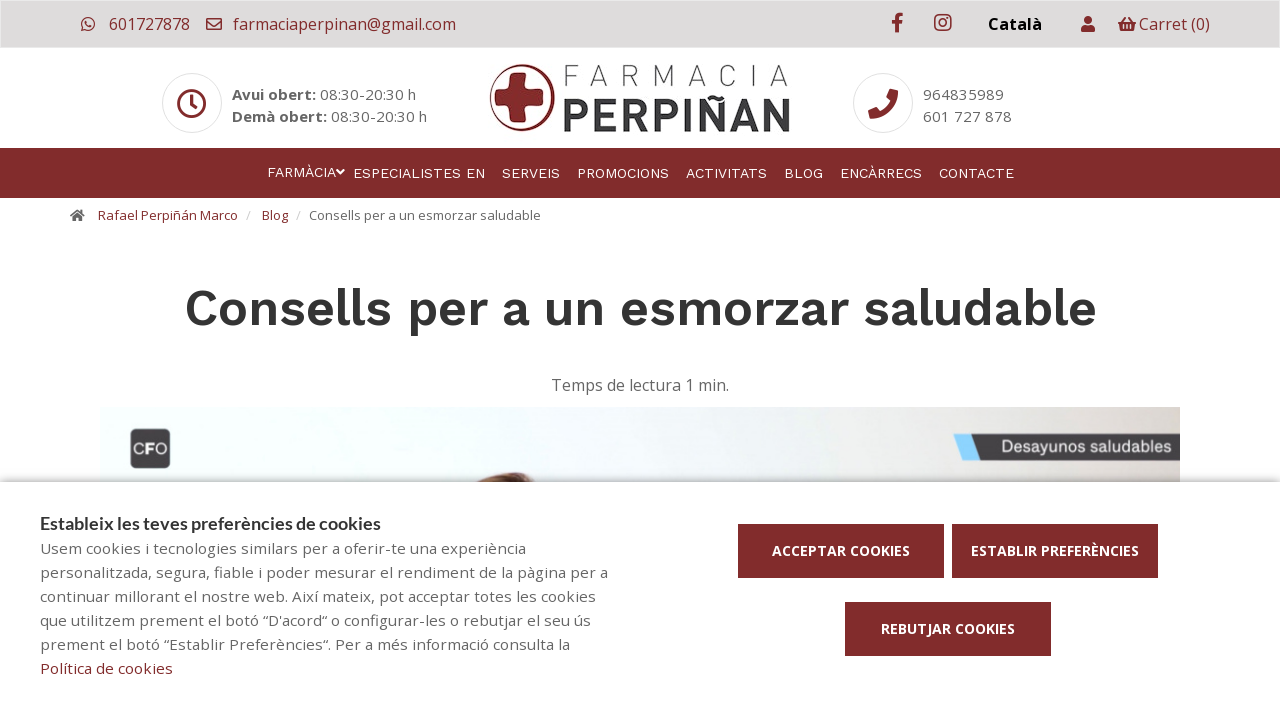

--- FILE ---
content_type: text/html; charset=UTF-8
request_url: https://www.farmaciaperpinan.es/cat/blog/consells-per-a-un-esmorzar-saludable
body_size: 12794
content:
<!DOCTYPE html>
<!--[if IE 9]>
<html lang="ca" class="ie9"> <![endif]-->
<!--[if IE 8]>
<html lang="ca" class="ie8"> <![endif]-->
<!--[if !IE]><!-->
<html lang="ca">
<!--<![endif]-->
<head>

            
    <!-- Start default blade meta tags to share contents -->
<meta charset="utf-8">
<meta http-equiv="X-UA-Compatible" content="IE=edge" />
    <title>Consells per a un esmorzar saludable - Rafael Perpi&ntilde;&aacute;n Marco</title>
    <meta name="description" content="Benvinguts a Farm&agrave;cia Rafael Perpi&ntilde;&aacute;n, el vostre espai de salut a Vila-real on t&#039;oferim una &agrave;mplia gamma de productes i atenci&oacute; personalitzada.">


    <meta name="author" content="f:">

<!-- Mobile Meta -->
<meta name="viewport" content="width=device-width, initial-scale=1.0, user-scalable=yes">
<!--  End default meta tags  -->

    
    
       <!--  <meta name="viewport" content="width=device-width, initial-scale=1, user-scalable=yes" /> -->

    
            <link rel="canonical" href="https://www.canalfarmaciaonline.com/cat/blog/consells-per-a-un-esmorzar-saludable" />
    
                        <link rel="alternate" href="https://www.farmaciaperpinan.es/cat/blog/consells-per-a-un-esmorzar-saludable" hreflang="ca" />
                    <link rel="alternate" href="https://www.farmaciaperpinan.es/es/blog/consejos-para-un-desayuno-saludable" hreflang="es" />
                    <link rel="alternate" href="https://www.farmaciaperpinan.es/blog/consells-per-a-un-esmorzar-saludable" hreflang="ca" />
                    <link rel="alternate" href="https://www.farmaciaperpinan.es/en/blog/tips-for-a-healthy-breakfast" hreflang="en" />
                    <link rel="alternate" href="https://www.farmaciaperpinan.es/fr/blog/conseils-pour-un-petit-dejeuner-sain" hreflang="fr" />
            
    <!-- Favicon -->
    <link rel="apple-touch-icon" sizes="57x57" href="/assets/templates/templates/fedefarma/favicon/apple-icon-57x57.png">
<link rel="apple-touch-icon" sizes="60x60" href="/assets/templates/templates/fedefarma/favicon/apple-icon-60x60.png">
<link rel="apple-touch-icon" sizes="72x72" href="/assets/templates/templates/fedefarma/favicon/apple-icon-72x72.png">
<link rel="apple-touch-icon" sizes="76x76" href="/assets/templates/templates/fedefarma/favicon/apple-icon-76x76.png">
<link rel="apple-touch-icon" sizes="114x114" href="/assets/templates/templates/fedefarma/favicon/apple-icon-114x114.png">
<link rel="apple-touch-icon" sizes="120x120" href="/assets/templates/templates/fedefarma/favicon/apple-icon-120x120.png">
<link rel="apple-touch-icon" sizes="144x144" href="/assets/templates/templates/fedefarma/favicon/apple-icon-144x144.png">
<link rel="apple-touch-icon" sizes="152x152" href="/assets/templates/templates/fedefarma/favicon/apple-icon-152x152.png">
<link rel="apple-touch-icon" sizes="180x180" href="/assets/templates/templates/fedefarma/favicon/apple-icon-180x180.png">
<link rel="icon" type="image/png" sizes="192x192" href="/assets/templates/templates/fedefarma/favicon/android-icon-192x192.png">
<link rel="icon" type="image/png" sizes="32x32" href="/assets/templates/templates/fedefarma/favicon/favicon-32x32.png">
<link rel="icon" type="image/png" sizes="96x96" href="/assets/templates/templates/fedefarma/favicon/favicon-96x96.png">
<link rel="icon" type="image/png" sizes="16x16" href="/assets/templates/templates/fedefarma/favicon/favicon-16x16.png">
<link rel="manifest" href="/assets/templates/templates/fedefarma/favicon/manifest.json" crossorigin="use-credentials">
<meta name="msapplication-TileColor" content="#ffffff">
<meta name="msapplication-TileImage" content="/assets/templates/templates/fedefarma/favicon/ms-icon-144x144.png">
<meta name="theme-color" content="#ffffff">
    <!-- END Favicon -->

    <!-- Vendors  -->
    <link rel="stylesheet" href="https://www.farmaciaperpinan.es/assets/templates/common/css/vendor.css">

    <!-- Eva icons -->
    <link rel="stylesheet" href="/assets/common/eva-icons/style/eva-icons.css">

    <!-- Main css -->
                        <link rel="stylesheet" href="https://www.farmaciaperpinan.es/assets/templates/S47506/css/main.css?v=20260121031741202007"/>
                
            <link rel="stylesheet" href="https://www.farmaciaperpinan.es/assets/common/css/swiper-bundle.min.css">
    
    
    <!-- Page Style -->
    <!-- Meta tags to share contents -->
    <meta property="og:type" content="website" />
    <meta property="og:site_name" content="Rafael Perpi&ntilde;&aacute;n Marco" />
    <meta property="og:url" content="https://www.farmaciaperpinan.es/cat/blog/consells-per-a-un-esmorzar-saludable" />
    <meta property="og:title" content="Consells per a un esmorzar saludable" />
    <meta property="og:description" content="Hi ha moltes opcions per a un esmorzar sa i nutritiu. Prova-les!" />

            <meta property="og:image" content="https://www.farmaofficego.com/uploads/post/fedefarma/consells-per-a-un-esmorzar-saludable-142668-526-1200x630-resize.jpg?token=bfc77475caa724f7454d60536de17b54"/>
    


    <!-- Socials -->

<!-- Pre-javascript -->



    <!-- Plausible Analytics -->
    <script defer data-domain="www.farmaciaperpinan.es" src="https://analytics.farmacloud.io/js/script.js"></script>
    <!-- End Plausible Analytics -->

    <script src="https://apps.elfsight.com/p/platform.js" defer></script>

</head>

<body class="front no-trans">

<!-- Google Tag Manager (noscript) -->
<!-- End Google Tag Manager (noscript) -->

<!-- DEMO STICKY -->


<!-- ================ -->
<!-- page wrapper start -->
<!-- ================ -->
<div class="page-wrapper" >

    <div class="container-fluid sticky-app-banner" style="display: none;">
    <div class="container-fluid">
        <div class="col-xs-12">
            <div class="row app-banner-sticky">
                <a href="#" class="btn-close" id="close-app-banner">&times;</a>
                <div class="logo-app" style='background:url("https://www.farmaciaperpinan.es/assets/templates/common/images/app/AppFarmaLogo.png")'>
                </div>
                <div class="app-details">
                    <div class="title-app">Appfarma - App de la teva farm&agrave;cia</div>
                    <div class="subtitle-app">L&#039;app de la teva farm&agrave;cia</div>
                </div>
                <a href="https://links.appfarma.es/download?pharmacy=b3b64bff-84ca-4d9d-87e8-f1c7488865ca" class="btn-get">Obtenir</a>
            </div>
        </div>
    </div>
</div>
    <!-- header-top start (Add "dark" class to .header-top in order to enable dark header-top e.g <div class="header-top dark">) -->
<!-- ================ -->
<div class="container-fluid web-header ">
    <div class="container">
        <div class="custom-template-header">

                            <div class="pull-right ">
                    <ul class="list-icons">
                                                                            <li>
                                                                    <a class="header-farmapremium-login" href="https://www.farmaciaperpinan.es/cat/oauth2/redirect/generic"
                                       title="Iniciar sessi&oacute;">
                                        <i class="fa fa-user"></i>
                                    </a>
                                                            </li>
                                                                        <li>
                            <a href="https://www.farmaciaperpinan.es/cat/cistella/resum">
                                <i class="fa fa-shopping-basket"></i><span class="hidden-xs">Carret</span> <span class="cart-count">(0)</span>
                            </a>
                        </li>
                    </ul>
                </div>
            
            
                            <div class="pull-right">
                    <div class="multilang-dropdown header-top-dropdown">
                        <div class="btn-group dropdown">
                            <button type="button" class="btn dropdown-toggle" data-toggle="dropdown" aria-expanded="false" style="width: 100px">
                                                                                                                                        Catal&agrave;                                                                                                                                                                                                                                                                        </button>

                            <ul class="dropdown-menu dropdown-menu-right dropdown-animation" style="width: 100px !important;">
                                                                                                            <li><a rel="alternate" class="text-center" hreflang="es" href="https://www.farmaciaperpinan.es/es/blog/consejos-para-un-desayuno-saludable">Castellano</a></li>
                                                                                                                                                                                                                    <li><a rel="alternate" class="text-center" hreflang="en" href="https://www.farmaciaperpinan.es/en/blog/tips-for-a-healthy-breakfast">English</a></li>
                                                                                                                                                <li><a rel="alternate" class="text-center" hreflang="fr" href="https://www.farmaciaperpinan.es/fr/blog/conseils-pour-un-petit-dejeuner-sain">Fran&ccedil;ais</a></li>
                                                                                                                                                <li><a rel="alternate" class="text-center" hreflang="ca" href="https://www.farmaciaperpinan.es/blog/consells-per-a-un-esmorzar-saludable">Valenci&agrave;</a></li>
                                                                                                </ul>
                        </div>
                    </div>
                </div>
            
            
            <!-- header-top-first -->
    <div class="header-top-first clearfix">
        <ul class="social-links clearfix hidden-xs">
                                    <li class="facebook">
                    <a target="_blank" href="https://www.facebook.com/FarmaciaPerpinan/" title="facebook"><i class="fa fa-facebook"></i></a>
                </li>
                                                                                                            <li class="instagram">
                    <a target="_blank" href="https://www.instagram.com/farmaperpinan" title="instagram"><i class="fa fa-instagram"></i></a>
                </li>
                                            </ul>
        <div class="social-links hidden-lg hidden-md hidden-sm">
            <div class="btn-group dropdown">
                <button type="button" class="btn dropdown-toggle" data-toggle="dropdown"><i class="fa fa-share-alt"></i>
                </button>
                <ul class="dropdown-menu dropdown-animation">
                                    <li class="facebook">
                    <a target="_blank" href="https://www.facebook.com/FarmaciaPerpinan/" title="facebook"><i class="fa fa-facebook"></i></a>
                </li>
                                                                                                            <li class="instagram">
                    <a target="_blank" href="https://www.instagram.com/farmaperpinan" title="instagram"><i class="fa fa-instagram"></i></a>
                </li>
                                            </ul>
            </div>
        </div>
    </div>
    <!-- header-top-first end -->

            <ul class="list-icons">


                                                            <li><a href="https://wa.me/34601727878" target="_blank" class="header-whatsapp-contact"><i class="fa fa-whatsapp pr-10"></i> 601727878</a></li>
                                            
                                    <li><a href="mailto:farmaciaperpinan@gmail.com"><i class="fa fa-envelope-o pr-5"></i> farmaciaperpinan@gmail.com</a></li>
                        
</ul>
        </div>

    </div>
</div>

<!-- header-top end -->

<div class="info-header-zone container-fluid ">

        <div class="col-lg-4 col-md-6 col-xs-12 col-lg-push-4 col-md-push-5">
            <!-- header-left start -->
            <!-- ================ -->
            <div class="header-left clearfix">
                <!-- logo -->
                <a href="https://www.farmaciaperpinan.es/cat">
    <!-- fa or logo -->
                    <img class="logo_img"
                 src="https://farmacloud-profile.imgix.net/b766a9d4-629f-11ec-b94b-0242ac120006_1690306900541.jpg?h=100"
                 alt="Rafael Perpi&ntilde;&aacute;n Marco" style="display: inherit">
            </a>
                <!-- name-and-slogan -->
                <div class="site-slogan">
                                    </div>
            </div>
            <!-- header-left end -->
        </div>

        <div class="col-lg-4 col-md-8 col-xs-12 col-lg-pull-4 col-md-pull-5 col-md-offset-1 col-lg-offset-0">
            <!-- header-left start - horari -->
            <!-- ================ -->
            <div class="header-right clearfix pull-right-desktop">

                <div class="row">
                                        <div class="col-sm-12">
                                            <div class="box-style-2">
                                                            <div class="icon-container mt10">
                                    <i class="fa fa-clock-o"></i>
                                </div>
                                <div class="body mt20">
                                                                            <span>
                                                                                                                                                <b>Avui obert:</b>
                                                                                                            08:30-20:30 h                                                                                                                                                                                         </span>
                                        <br>
                                        <span>
                                                                                                                                                <b>Dem&agrave; obert:</b>
                                                                                                            08:30-20:30 h                                                                                                                                                                                         </span>
                                                                    </div>
                                                    </div>
                    </div>
                    
                </div>

            </div>
            <!-- header-left end -->
        </div>

        <div class="col-lg-4 col-md-4 col-xs-12">
            <!-- header-right start - telefon/contacte -->
            <!-- ================ -->
            <div class="header-right clearfix pull-left-desktop">

                <div class="row">

                                            <div class="col-sm-12">
                            <div class="box-style-2">
                                <div class="icon-container mt10">
                                    <i class="fa fa-phone"></i>
                                </div>
                                <div class="body mt20">
                                                                                                                        <a href="tel:964835989" aria-label="Phone">964835989</a> <br/>                                                                                                                                                                                                         <a href="tel:601727878" aria-label="Phone">601 727 878</a> <br/>                                                                                                                  </div>
                            </div>
                        </div>
                    
                </div>

            </div>
        </div>
        <!-- header-right end -->


    <div class="row">
        <div class="col-xs-12">

        </div>
    </div>

    </div>



    <header class="header fixed clearfix ">



        <!-- main-navigation start -->
        <!-- ================ -->
        <div class="main-navigation animated">

            <!-- navbar start -->
            <!-- ================ -->
            <nav class="navbar navbar-default navbar-down" role="navigation">
                <div class="container-fluid">

                    <!-- Toggle get grouped for better mobile display -->
                    <div class="navbar-header">
                        <button type="button" class="navbar-toggle" data-toggle="collapse"
                                data-target="#navbar-collapse-1">
                            <span class="sr-only"></span>
                            <span class="icon-bar"></span>
                            <span class="icon-bar"></span>
                            <span class="icon-bar"></span>
                        </button>
                    </div>

                    <!-- Menu header -->
                    <div class="collapse navbar-collapse" id="navbar-collapse-1">
                        <div class="container-fluid">
                            <ul class="nav navbar-nav underline-from-center">

                <li  style="display: none"  class="logo-text sticky-navbar-logo  own-image-sticky ">
    <a href="https://www.farmaciaperpinan.es/cat" style="padding:0">
                                    <img class="logo_img"
                     src="https://farmacloud-profile.imgix.net/b766a9d4-629f-11ec-b94b-0242ac120006_1690306900541.jpg?h=100"
                     alt="Rafael Perpi&ntilde;&aacute;n Marco" style="display: inline-block; max-width: 140px;max-height: 60px">
                        </a>
</li>

                                <li class="dropdown">
            <a href="#"  class="dropdown-toggle
            "
            data-toggle="dropdown">Farm&agrave;cia</a>
            <ul class="dropdown-menu">
                                                    <li><a href="https://www.farmaciaperpinan.es/cat/equip">Qui som</a></li>
                                                                    <li><a href="https://www.farmaciaperpinan.es/cat/guardies">Farm&agrave;cies de gu&agrave;rdia</a></li>
                                                                                    <li><a href="https://www.farmaciaperpinan.es/cat/targeta-client" title="Targeta client">Targeta client</a></li>
                
                                                                                                                                                                                                                                                                                                                                                                                                                                                                                                                                                <li>
                        <a href="https://www.farmaciaperpinan.es/cat/app" title="App">APP</a>
                    </li>
                            </ul>
        </li>

                            <li><a href="https://www.farmaciaperpinan.es/cat/especialistes-en">Especialistes en</a></li>
                <li><a href="https://www.farmaciaperpinan.es/cat/serveis">Serveis</a></li>
        
                            <li>
                <a href="https://www.farmaciaperpinan.es/cat/promocions">Promocions</a>
            </li>
        
                            <li><a href="https://www.farmaciaperpinan.es/cat/activitats">Activitats</a></li>
        
                <li><a href="https://www.farmaciaperpinan.es/cat/blog">Blog</a></li>

                            <li><a href="https://www.farmaciaperpinan.es/cat/comanda-online">Enc&agrave;rrecs</a></li>
        
                <li><a href="https://www.farmaciaperpinan.es/cat/contacta">Contacte</a></li>

                                
                                            
                
                
                
            </ul>
                            </div>
                    </div>
                </div>
            </nav>
            <!-- navbar end -->

        </div>
        <!-- main-navigation end -->
    </header>
<!-- header end -->

<!-- header online shop -->
<!-- header online shop end -->

    <!-- slideshow start -->
        <!-- slideshow end -->
    
        <div class="breadcrumb-container">
    <div class="container">
        <ol class="breadcrumb">
            <li><i class="fa fa-home pr-10"></i>
                <a href="https://www.farmaciaperpinan.es/cat">Rafael Perpi&ntilde;&aacute;n Marco</a>
            </li>
                            <li>
                    <a href="https://www.farmaciaperpinan.es/cat/blog">Blog</a>
                </li>
                <li class="active">Consells per a un esmorzar saludable</li>
            
        </ol>
    </div>
</div>

    <!-- main-container start -->
    <section class="main-container blog-container">

        <div class="container">
                 
    <div class="col-sm-12 contents-container">

    <h1 class="page-title text-center">Consells per a un esmorzar saludable</h1>
    <div class="text-center mb-10">
        <span>Temps de lectura</span>
        <span>1 min.</span>
    </div>

    
    <article class="clearfix blogpost full">

                    <div class="col-md-12" style="display: block; text-align: center">
                <img src="/assets/common/images/loader.gif" data-src="https://www.farmaofficego.com/uploads/post/fedefarma/consells-per-a-un-esmorzar-saludable-142668-526-1100x_-resize.jpg" alt="Consells per a un esmorzar saludable" class="lazyload img-responsive" width="1100" style="object-fit: cover" />
                <p class="date text-center">
                    <i class="fa fa-calendar"></i>  <small class="text-uppercase">6 Setembre 2021 </small>
                </p>
            </div>

        

        <div class="blogpost-body">

            
            <div class="blogpost-content">
                <p>Ets dels que et prens el teu temps per esmorzar o surts corrent amb el primer que trobes? El ritme de vida actual fa que moltes vegades comencem el dia ja amb presses, per&ograve; no ha de ser una excusa per no esmorzar d&#39;una manera saludable.</p>

<p>Hi ha moltes <strong>opcions, r&agrave;pides i bones</strong>, que poden ajudar-te a <strong>gaudir d&#39;un esmorzar sa i nutritiu</strong>.</p>

<p></p>

<p><strong>ESMORZAR DE MANERA SALUDABLE</strong></p>

<p>Esmorzar &eacute;s trencar el dejuni i t&#39;ajuda a<strong> comen&ccedil;ar la jornada amb l&#39;energia i els nutrients que el teu cos necessita</strong>. El m&eacute;s ideal &eacute;s que suposi pr&agrave;cticament el <strong>25% de l&#39;energia di&agrave;ria </strong>que obtens de l&#39;alimentaci&oacute;.</p>

<p>Per preparar el teu esmorzar no oblidis que<strong> el teu cos necessita prote&iuml;nes, fibra, greix saludable i algun carbohidrat</strong>. El quefir o el iogurt, la fruita i la verdura fresques, i els ous seran, entre d&#39;altres, bons aliats per comen&ccedil;ar el dia amb bon peu per a la teva salut.</p>

<p>I recorda que, per <strong>esmorzar sa</strong>, necessites tenir els aliments adequats a casa. El primer pas &eacute;s una <strong>cistella de la compra saludable</strong> que inclogui aquests aliments. S&oacute;n productes b&agrave;sics, f&agrave;cils de trobar quan vas a comprar.</p>

<p>Aquests s&oacute;n nom&eacute;s alguns<strong> </strong>consells per aconseguir un esmorzar saludable. <strong>Descobreix m&eacute;s en el seg&uuml;ent v&iacute;deo</strong>! T&#39;ho explica la farmac&egrave;utica Claudia Costa.</p>

<p></p>

<div class="embeddedContent oembed-provider- oembed-provider-youtube" data-align="none" data-oembed="https://www.youtube.com/watch?v=o32G-hAIk88" data-oembed_provider="youtube" data-resizetype="noresize"><iframe allowfullscreen="true" allowscriptaccess="always" frameborder="0" height="349" scrolling="no" src="//www.youtube.com/embed/o32G-hAIk88?wmode=transparent&amp;jqoemcache=cwD5Z" width="425"></iframe></div>

<p></p>

<p><strong>I SI HI HA NENS A CASA?</strong></p>

<p>Perqu&egrave; els m&eacute;s petits de la casa tinguin un esmorzar sa i que els ajudi a comen&ccedil;ar amb ganes, tingues en compte:</p>

<ul>
	<li><strong>Compte amb el sucre</strong>, molts dels aliments per a nens contenen un alt contingut d&#39;aquest.</li>
	<li><strong>Ofereix varietat d&#39;aliments saludables</strong>, perqu&egrave; vagin adquirint h&agrave;bits saludables i ells puguin triar.</li>
	<li><strong>Combina i prova opcions</strong> diferents cada dia.</li>
	<li><strong>Evita incloure pastisseria industrial</strong>, pel seu alt contingut en greixos saturats.</li>
	<li><strong>Ajuda&#39;ls a aprendre des de l&#39;exemple</strong>, esmorzant amb ells de manera saludable.</li>
</ul>

<p></p>

<p>Segueix aquests consells i <strong>comen&ccedil;a els teus dies amb energia i benestar</strong>! Si tens dubtes, <strong>a la teva farm&agrave;cia et poden aconsellar per ajudar-te a mantenir una dieta sana</strong> i equilibrada en tots els &agrave;pats del dia.</p>

            </div>
        </div>
        <footer class="clearfix mt-auto">

            <h5 class="pull-left mt-auto">
                                            </h5>

            <div class="text-right" id="section-social-link">
    <ul class="share social-links colored circle  pull-right ">
        <li id="titleShare" class="title">Compartir</li>
            <li class="facebook"><a target="_blank" class="facebook-share" href="https://www.facebook.com/sharer/sharer.php?u=https://www.farmaciaperpinan.es/cat/blog/consells-per-a-un-esmorzar-saludable" data-cache="https://graph.facebook.com/?id=https://www.farmaciaperpinan.es/cat/blog/consells-per-a-un-esmorzar-saludable&scrape=true"><i class="fa fa-facebook"></i></a></li>
            <li class="twitter"><a target="_blank" href="https://twitter.com/home?status=Consells per a un esmorzar saludable: https://www.farmaciaperpinan.es/cat/blog/consells-per-a-un-esmorzar-saludable"><i class="fa fa-x-twitter"></i></a></li>
            <li class="vimeo whatsapp visible-xs-inline-block"><a target="_blank" href="whatsapp://send?text=https%3A%2F%2Fwww.farmaciaperpinan.es%2Fcat%2Fblog%2Fconsells-per-a-un-esmorzar-saludable" data-action="share/whatsapp/share"><i class="fa fa-whatsapp"></i></a></li>
            <li class="hidden-xs vimeo whatsapp"><a target="_black" href="https://api.whatsapp.com/send?text=https%3A%2F%2Fwww.farmaciaperpinan.es%2Fcat%2Fblog%2Fconsells-per-a-un-esmorzar-saludable"><i class="fa fa-whatsapp"></i></a></li>
            <li class="linkedin"><a target="_blank" href="https://www.linkedin.com/cws/share?url=https://www.farmaciaperpinan.es/cat/blog/consells-per-a-un-esmorzar-saludable"><i class="fa fa-linkedin"></i></a></li>
    </ul>
</div>


        </footer>
    </article>
    <!-- Include comments -->
    </div>
        </div>
    </section>

    <!-- main-container end -->

<!-- footer start (Add "light" class to #footer in order to enable light footer) -->
    <footer id="footer">
    <div class="footer">
        <div class="container">
            <div class="row">
                <div class="col-md-8">
                    <div class="footer-content">
                        <div class="row">
                            <div class="col-sm-6">
                                <div class="logo-footer">
                    <img id="logo-footer"
                 src="https://www.farmaofficego.com/uploads/settings/S47506/logo_footer-_x140.png?token=4c678a2dafe10b1b8daf202d7bb18143"
                 alt="Rafael Perpi&ntilde;&aacute;n Marco">
            </div>
                                <p></p>
                                <hr>
                                <ul class="social-links circle">
                                    <li class="facebook">
                    <a target="_blank" href="https://www.facebook.com/FarmaciaPerpinan/" title="facebook"><i class="fa fa-facebook"></i></a>
                </li>
                                                                                                            <li class="instagram">
                    <a target="_blank" href="https://www.instagram.com/farmaperpinan" title="instagram"><i class="fa fa-instagram"></i></a>
                </li>
                                            </ul>
                                                                
                            </div>
                            <div class="col-sm-6">
                                <h2>Contacte</h2>
                                                                    <ul class="list-icons">

                        <li><i class="fa fa-map-marker pr-10"></i>Avinguda Francesc Tàrrega 39, Vila-real (12540), Castelló</li>
            
                                                        <li><a href="tel://964835989"><i class="fa fa-phone pr-10"></i> 964835989</a></li>
                                                            <li><a href="tel://601727878"><i class="fa fa-phone pr-10"></i> 601 727 878</a></li>
                                        
    
                                        <li><a href="https://wa.me/34601727878" target="_blank" class="header-whatsapp-contact"><i class="fa fa-whatsapp pr-10"></i> 601727878</a></li>
                            
                        <li><a href="mailto:farmaciaperpinan@gmail.com"><i class="fa fa-envelope-o pr-10"></i> farmaciaperpinan@gmail.com</a></li>
            
</ul>
                                                            </div>
                        </div>
                                            </div>
                </div>
                <div class="space-bottom hidden-lg hidden-md hidden-xs"></div>
                                    <div class="col-sm-6 col-md-4">
                        <div class="footer-content">
                            <h2>Serveis</h2>
                            <nav>
                                <ul class="nav nav-pills nav-stacked">
                                                                            <li><a href="https://www.farmaciaperpinan.es/cat/serveis/control-de-la-pressio-arterial-139868">Control del risc en salut cardiovascular i diabetis</a></li>
                                                                            <li><a href="https://www.farmaciaperpinan.es/cat/serveis/sistema-personalitzat-de-dosificacio-spd-139866">Sistema personalitzat de dosificaci&oacute; (SPD)</a></li>
                                                                            <li><a href="https://www.farmaciaperpinan.es/cat/especialista-en/beauty-160384">Bellesa</a></li>
                                                                            <li><a href="https://www.farmaciaperpinan.es/cat/serveis/control-de-pes-tensio-glucosa-i-triglicerids-139867">Control de pes, tensi&oacute;, glucosa i triglic&egrave;rids</a></li>
                                                                            <li><a href="https://www.farmaciaperpinan.es/cat/serveis/cistelles-personalitzades-per-nadons-622061">Cistelles personalitzades per a nadons</a></li>
                                                                    </ul>
                            </nav>
                        </div>
                    </div>
                                            </div>
            
            
                        <div class="space-bottom hidden-lg hidden-xs"></div>
        </div>
    </div>

    
    <div class="subfooter">
        <div class="container">
            <div class="row">
                <div class=" col-lg-8  " >
                    <p>
    Copyright © 2026 Rafael Perpi&ntilde;&aacute;n Marco -
    <a href="https://www.farmaofficego.es/" target="_blank"><u>Diseño web</u></a>
    - Farmaoffice
                    & <a href="https://www.canalfarmaciaonline.com/" target="_blank"><u>CanalFarmaciaOnline</u></a>
    </p>
                </div>

                                <div class="col-lg-4">
                    <ul class="subfooter-links">
                                                                                                                    <li>
                                    <a href="https://www.farmaciaperpinan.es/cat/avis-legal"
                                       title="Av&iacute;s legal">Av&iacute;s legal</a>
                                </li>
                                                                                                                                                                                <li>
                                    <a href="https://www.farmaciaperpinan.es/cat/politica-de-privacitat"
                                       title="Pol&iacute;tica de privacitat">Pol&iacute;tica de privacitat</a>
                                </li>
                                                                                                                                                                                <li>
                                    <a href="https://www.farmaciaperpinan.es/cat/politica-de-cookies"
                                       title="Pol&iacute;tica de cookies">Pol&iacute;tica de cookies</a>
                                </li>
                                                                                                                                                                                                                                                                                        <li>
                                    <a href="https://www.farmaciaperpinan.es/cat/accesibilitat"
                                       title="Accessibilitat">Accessibilitat</a>
                                </li>
                                                                                                        </ul>
                </div>
                            </div>
        </div>
    </div>
</footer>
<!-- footer end -->

</div>
<!-- page-wrapper end -->

    <!-- Modal Cart-->
<div class="modal fade" id="cartModal" tabindex="-1" role="dialog" aria-labelledby="myModalLabel" aria-hidden="true">
    <div class="modal-center" id="cart-modal">
        <div class="modal-dialog .modal-align-center" id="cart-modal-dialog">

            <div class="modal-content" id="modal-content-cart">

                <div class="modal-header" id="modal-header-cart">
                    <span class="modal-title" id="myModalLabel"><i class="fa fa-check" aria-hidden="true"></i>Producte afegit correctament al carret</span>
                    <button type="button" class="close" data-dismiss="modal"><span aria-hidden="true">×</span></button>
                </div>

                <div class="modal-body" id="modal-body-cart">
                    <div class="row flex-align-center-row">
                        <div class="col-md-6 layette-product-modal">
                            <div class="row flex-align-center-row">
                                <div class="col-xs-5 col-sm-6 col-cart-product">
                                    <div id="cart-image-product" class="goto-href" data-href=""></div>
                                </div>
                                <div class="col-xs-7 col-sm-6 col-cart-product right-info">
                                    <p id="cart-image-name" class="goto-href" data-href=""></p>
                                    <div class="modal-product-offer"></div>
                                    <div class="col-xs-5 col-sm-5 col-input-modal">
                                        <div class="quantity">
                                            <div class="input-group quantity-group">
                                                <input class="product-quantity-input" type="number" value="" step="1" min="1" data-productid=""
                                                       data-quantity="" data-href="https://www.farmaciaperpinan.es/cat/cesta/cantidad-modal">
                                            </div>
                                        </div>
                                    </div>
                                    <div class="col-xs-7 col-sm-7 col-prices-modal">
                                        <p id="cart-image-prices">
                                                                                                                                    <span id="product-price"></span>
                                            <span id="product-regular-price" style="text-decoration: line-through; font-size: 13px;padding: 0 .2rem;"></span>
                                        </p>
                                    </div>
                                    <div id="cart-error" class="hide text-center" style="color: #cd3c2e; font-size:11px; font-weight: 200;">
                                        <span></span>
                                    </div>
                                </div>
                            </div>
                        </div>
                        <div class="col-md-6 col-xs-12 info-cart-modal">
                            <p> Hi ha <span id="total-cart-products"></span> articles al carret.</p>
                            <p><strong>Total de productes: </strong> <span id="total-price-cart"></span> </p>
                            <div class="cart-buttons-modal">
                                <div class="row">
                                    <div class="col-xs-12">
                                        <button type="button" class="btn btn-default goto-href" data-href="https://www.farmaciaperpinan.es/cat/cistella/resum" data-dismiss="modal">Finalitzar enc&agrave;rrec</button>
                                    </div>
                                    <div class="col-xs-12">
                                        <button type="button" class="btn btn-default" data-dismiss="modal">Continuar encarregant</button>
                                    </div>
                                </div>
                            </div>
                        </div>
                    </div>
                </div>
            </div>
        </div>
    </div>
</div>

    <div class="overlap-ajax">
        <svg version="1.1" id="Layer_2" xmlns="http://www.w3.org/2000/svg" xmlns:xlink="http://www.w3.org/1999/xlink" x="0px" y="0px"
             viewBox="0 0 100 100" enable-background="new 0 0 s0 0" xml:space="preserve">
                      <circle fill="#fff" stroke="none" cx="30" cy="50" r="6">
                          <animateTransform
                                  attributeName="transform"
                                  dur="1s"
                                  type="translate"
                                  values="0 15 ; 0 -15; 0 15"
                                  repeatCount="indefinite"
                                  begin="0.1"/>
                      </circle>
                        <circle fill="#fff" stroke="none" cx="54" cy="50" r="6">
                            <animateTransform
                                    attributeName="transform"
                                    dur="1s"
                                    type="translate"
                                    values="0 10 ; 0 -10; 0 10"
                                    repeatCount="indefinite"
                                    begin="0.2"/>
                        </circle>
                        <circle fill="#fff" stroke="none" cx="78" cy="50" r="6">
                            <animateTransform
                                    attributeName="transform"
                                    dur="1s"
                                    type="translate"
                                    values="0 5 ; 0 -5; 0 5"
                                    repeatCount="indefinite"
                                    begin="0.3"/>
                        </circle>
        </svg>
    </div>


<!-- Sticky elements placed at the end of the document so Google won't index them -->

<!-- scrollToTop -->
    <div class="scrollToTop"><i class="fa fa-angle-up fa-2x"></i></div>

    <div class="container">

            <div class="whatsapp-window" style="display: none">
            <div class="whatsapp-header">
                <div class="image-container">
                    <div class="pharmacy-image-container  logo-image-sticky ">
                        <div class="pharmacy-image"
                                                          style="height: auto">
                                <img src="https://farmacloud-profile.imgix.net/b766a9d4-629f-11ec-b94b-0242ac120006_1690306900541.jpg?w=50" alt="Rafael Perpi&ntilde;&aacute;n Marco">
                                                     </div>
                    </div>
                </div>
                <div class="header-info">
                    <div class="header-name">
                        Rafael Perpi&ntilde;&aacute;n Marco
                    </div>
                    <div class="header-time">
                        Solem respondre en menys de 24 hores.
                    </div>
                </div>
            </div>
            <div class="conversation">
                <div class="message">
                    <div class="message-author">
                        Rafael Perpi&ntilde;&aacute;n Marco
                    </div>

                    <div class="message-text">
                        Hola! 👋<br><br>Com podem ajudar-te?
                    </div>
                    <div class="chat-time">
                        14:27
                    </div>

                </div>
            </div>
            <div class="go-chat">
                <a class="start-chat" role="button" href="https://wa.me/34601727878" target="_blank" >
                    <i class="fa fa-whatsapp"></i>
                    <span class="goto-btn">
                            Comen&ccedil;ar xat
                        </span>
                </a>
            </div>
        </div>
        <a>
            <div class="stickyWhatsapp" id="stickyWhatsapp">
                <div class="bubble-notification"></div>
                <i class="fa fa-whatsapp"></i>
            </div>
        </a>
            
</div>

    <div id="cookie-bar-fixed" style="display: none">

    <div class="row">
        <div class="col-lg-6 col-md-6" style="margin-bottom: 1rem !important;">
            <span class="cookiebar-title">Estableix les teves prefer&egrave;ncies de cookies</span>
            <div class="cookiebar-description">
                <small>
                    Usem cookies i tecnologies similars per a oferir-te una experiència personalitzada, segura, fiable i poder mesurar el rendiment de la pàgina per a continuar millorant el nostre web. Així mateix, pot acceptar totes les cookies que utilitzem prement el botó “D'acord“ o configurar-les o rebutjar el seu ús prement el botó “Establir Preferències“. Per a més informació consulta la <a href="https://www.farmaciaperpinan.es/cat/politica-de-cookies">Política de cookies</a>
                </small>
            </div>
        </div>
        <div class="col-lg-6 col-md-6 text-center">
            <button class="btn btn-default btn-lg accept-cookies all-cookies cookie-button" data-url="https://www.farmaciaperpinan.es/cat/cookies/save?all=1" id="cookiebar_fully_accept_btn" data-toggle="modal">Acceptar cookies</button>
            <!-- Button trigger modal -->
            <button class="btn btn-default btn-lg cookie-button open-modal-cookies" data-toggle="modal" data-target="#cookiesModal">Establir prefer&egrave;ncies</button>
            <button class="btn btn-default btn-lg accept-cookies cookie-button" data-url="https://www.farmaciaperpinan.es/cat/cookies/save" id="cookiebar_fully_accept_btn" data-toggle="modal">Rebutjar cookies</button>
        </div>
    </div>


</div>

<!-- Modal -->
<div class="modal fade" id="cookiesModal" tabindex="-1" role="dialog" aria-labelledby="cookieModalLabel" aria-hidden="true" data-nosnippet>
    <div class="modal-center" id="cookies-modal">
        <div class="modal-dialog .modal-align-center" id="cookies-modal-dialog">

            <div class="modal-content" id="modal-content-cookies">

                <div class="modal-header" id="modal-header-cookies">
                    <span class="modal-title" id="cookieModalLabel">Prefer&egrave;ncies sobre les cookies i similars</span>
                    <button type="button" class="close" data-dismiss="modal"><span aria-hidden="true">×</span><span class="sr-only">Tancar</span></button>
                </div>

                <div class="modal-body" id="modal-body-cookies">

                    <p class="section_desc mb-5">A aquesta p&agrave;gina pots gestionar la configuraci&oacute; de les cookies i similars.</p>

                    <div class="cookie-type">
                        <div>
                            <span class="section_title">Necess&agrave;ries i essencials</span>

                            <label class="sc_container_checkbox"><input class="sc_toggle" type="checkbox" id="checkbox-necessary" checked disabled>
                                <span class="sc_checkmark sc_readonly"></span>
                            </label>

                        </div>
                        <p class="section_desc">
                            Les dades recopilades en aquestes cookies i similars s&oacute;n necess&agrave;ries per a poder navegar pel lloc web. Aquestes cookies sempre estaran activades.
                        </p>
                        <table>
        <tr>
                            <th>Cookie</th>
                            <th>Categoria</th>
                            <th>Tipus</th>
                            <th>Titular</th>
                    </tr>
        <tbody>
                    <tr>
                <td data-column="Cookie">laravel_session</td>
                <td data-column="Categoría">Pr&ograve;pia</td>
                <td data-column="Tipo">Necess&agrave;ria</td>
                <td data-column="Titular">Rafael Perpi&ntilde;&aacute;n Marco</td>
            </tr>
            <tr>
                <td data-column="Cookie">cookie-consent</td>
                <td data-column="Categoría">Pr&ograve;pia</td>
                <td data-column="Tipo">Necess&agrave;ria</td>
                <td data-column="Titular">Rafael Perpi&ntilde;&aacute;n Marco</td>
            </tr>
                        </tbody>
    </table>

                    </div>

                    <div class="cookie-type">
                        <div>
                            <span class="section_title">Rendiment i an&agrave;lisi web</span>
                            <label class="sc_container_checkbox"><input class="sc_toggle" type="checkbox" id="checkbox-analytics">
                                <span class="sc_checkmark"></span>
                            </label>
                        </div>
                        <p class="section_desc">Serveis tractats per nosaltres o per tercers, ens permeten quantificar el nombre d&#039;usuaris i aix&iacute; realitzar el mesurament i an&agrave;lisi estad&iacute;stica de la utilitzaci&oacute; que fan els usuaris del web.</p>
                        <table>
        <tr>
                            <th>Cookie</th>
                            <th>Categoria</th>
                            <th>Tipus</th>
                            <th>Titular</th>
                    </tr>
        <tbody>
                            <tr>
                <td data-column="Cookie">_ga</td>
                <td data-column="Categoría">De tercers</td>
                <td data-column="Tipo">Anal&iacute;tica</td>
                <td data-column="Titular">Google Analytics</td>
            </tr>
            <tr>
                <td data-column="Cookie">_gid</td>
                <td data-column="Categoría">De tercers</td>
                <td data-column="Tipo">Anal&iacute;tica</td>
                <td data-column="Titular">Google Analytics</td>
            </tr>
            <tr>
                <td data-column="Cookie">_gat</td>
                <td data-column="Categoría">De tercers</td>
                <td data-column="Tipo">Anal&iacute;tica</td>
                <td data-column="Titular">Google Analytics</td>
            </tr>
            <tr>
                <td data-column="Cookie">1P_JAR</td>
                <td data-column="Categoría">De tercers</td>
                <td data-column="Tipo">Anal&iacute;tica</td>
                <td data-column="Titular">Google</td>
            </tr>
            <tr>
                <td data-column="Cookie">CONSENT</td>
                <td data-column="Categoría">De tercers</td>
                <td data-column="Tipo">Anal&iacute;tica</td>
                <td data-column="Titular">Google</td>
            </tr>
            <tr>
                <td data-column="Cookie">SSID</td>
                <td data-column="Categoría">De tercers</td>
                <td data-column="Tipo">Anal&iacute;tica</td>
                <td data-column="Titular">Google</td>
            </tr>
            <tr>
                <td data-column="Cookie">__Secure-3PSID</td>
                <td data-column="Categoría">De tercers</td>
                <td data-column="Tipo">Anal&iacute;tica</td>
                <td data-column="Titular">Google</td>
            </tr>
            <tr>
                <td data-column="Cookie">__Secure-1PSID</td>
                <td data-column="Categoría">De tercers</td>
                <td data-column="Tipo">Anal&iacute;tica</td>
                <td data-column="Titular">Google</td>
            </tr>
            <tr>
                <td data-column="Cookie">__Secure-ENID</td>
                <td data-column="Categoría">De tercers</td>
                <td data-column="Tipo">Anal&iacute;tica</td>
                <td data-column="Titular">Google Maps</td>
            </tr>
            <tr>
                <td data-column="Cookie">OTZ</td>
                <td data-column="Categoría">De tercers</td>
                <td data-column="Tipo">Anal&iacute;tica</td>
                <td data-column="Titular">Google</td>
            </tr>
            <tr>
                <td data-column="Cookie">__Secure-3PSIDCC</td>
                <td data-column="Categoría">De tercers</td>
                <td data-column="Tipo">Anal&iacute;tica</td>
                <td data-column="Titular">Google</td>
            </tr>
            <tr>
                <td data-column="Cookie">__Secure-1PAPISID</td>
                <td data-column="Categoría">De tercers</td>
                <td data-column="Tipo">Anal&iacute;tica</td>
                <td data-column="Titular">Google</td>
            </tr>
            <tr>
                <td data-column="Cookie">NID</td>
                <td data-column="Categoría">De tercers</td>
                <td data-column="Tipo">Prefer&egrave;ncies de l&#039;usuari</td>
                <td data-column="Titular">Google</td>
            </tr>
            <tr>
                <td data-column="Cookie">APISID</td>
                <td data-column="Categoría">De tercers</td>
                <td data-column="Tipo">T&egrave;cnica</td>
                <td data-column="Titular">Google Maps</td>
            </tr>
            <tr>
                <td data-column="Cookie">HSID</td>
                <td data-column="Categoría">De tercers</td>
                <td data-column="Tipo">T&egrave;cnica</td>
                <td data-column="Titular">Google</td>
            </tr>
            <tr>
                <td data-column="Cookie">SAPISID</td>
                <td data-column="Categoría">De tercers</td>
                <td data-column="Tipo">T&egrave;cnica</td>
                <td data-column="Titular">Google</td>
            </tr>
            <tr>
                <td data-column="Cookie">SID</td>
                <td data-column="Categoría">De tercers</td>
                <td data-column="Tipo">T&egrave;cnica</td>
                <td data-column="Titular">Google</td>
            </tr>
            <tr>
                <td data-column="Cookie">SIDCC</td>
                <td data-column="Categoría">De tercers</td>
                <td data-column="Tipo">T&egrave;cnica</td>
                <td data-column="Titular">Google</td>
            </tr>
            <tr>
                <td data-column="Cookie">SSIDC</td>
                <td data-column="Categoría">De tercers</td>
                <td data-column="Tipo">T&egrave;cnica</td>
                <td data-column="Titular">Google</td>
            </tr>
            <tr>
                <td data-column="Cookie">AEC</td>
                <td data-column="Categoría">De tercers</td>
                <td data-column="Tipo">T&egrave;cnica</td>
                <td data-column="Titular">Google</td>
            </tr>
            <tr>
                <td data-column="Cookie">_Secure-3PAPISID</td>
                <td data-column="Categoría">De tercers</td>
                <td data-column="Tipo">T&egrave;cnica / Seguretat</td>
                <td data-column="Titular">Google</td>
            </tr>
            <tr>
                <td data-column="Cookie">_Secure-3PSID</td>
                <td data-column="Categoría">De tercers</td>
                <td data-column="Tipo">T&egrave;cnica / Seguretat</td>
                <td data-column="Titular">Google</td>
            </tr>
            <tr>
                <td data-column="Cookie">_Secure-APISID</td>
                <td data-column="Categoría">De tercers</td>
                <td data-column="Tipo">T&egrave;cnica / Seguretat</td>
                <td data-column="Titular">Google</td>
            </tr>
            <tr>
                <td data-column="Cookie">_Secure-HSID</td>
                <td data-column="Categoría">De tercers</td>
                <td data-column="Tipo">T&egrave;cnica / Seguretat</td>
                <td data-column="Titular">Google</td>
            </tr>
            <tr>
                <td data-column="Cookie">_Secure-SSID</td>
                <td data-column="Categoría">De tercers</td>
                <td data-column="Tipo">T&egrave;cnica / Seguretat</td>
                <td data-column="Titular">Google</td>
            </tr>
                                        </tbody>
    </table>

                    </div>

                </div>

                <div class="modal-footer" id="modal-footer-cookies">
                    <div class="row">
                        <div class="col-sm-12 col-md-6">
                            <button type="button" class="btn btn-default accept-cookies all-cookies cookie-button" data-url="https://www.farmaciaperpinan.es/cat/cookies/save?all=1" data-dismiss="modal">Acceptar totes les cookies</button>
                        </div>
                        <div class="col-sm-12 col-md-6">
                            <button id="check-cookies" type="button" class="btn btn-default accept-cookies cookie-button" data-url="https://www.farmaciaperpinan.es/cat/cookies/save" data-dismiss="modal">Guardar prefer&egrave;ncies</button>
                        </div>
                    </div>
                </div>
            </div>
        </div>
    </div>
</div>


<!-- FarmaCloud top bar -->
<!-- End FarmaCloud top bar -->

<!-- JavaScript files placed at the end of the document so the pages load faster
================================================== -->

<script type="text/javascript" src="https://www.farmaciaperpinan.es/assets/templates/common/js/vendor.js?v=2026012103"></script>
<script type="text/javascript" src="https://www.farmaciaperpinan.es/assets/templates/templates/idea/js/idea.js?v=2026012103"></script>

    <script type="text/javascript" src="/assets/common/js/newCart.js?v=2026012103"></script>
    <script type="text/javascript" src="https://www.farmaciaperpinan.es/assets/common/js/searchEngineObf.js?v=2026012103"></script>
    <div class="searcher-overlay">
    <div class="searcher-div" id="searchDiv">
        <div class="container-fluid" style="background: #FAFAFA; width: 100%;padding:10px 0">
            <div class="container-fluid">
                <div class="row">
                    <div class="ecommerce-header">
                        <div class="col-xs-10 col-sm-11 col-md-11">
                            <div class="ecommerce-header-flex">
                                <div class="header-left logo-left-zone clearfix ecommerce-logo-left">
                                                                    <a href="https://www.farmaciaperpinan.es/cat">
    <!-- fa or logo -->
                    <img class="logo_img"
                 src="https://farmacloud-profile.imgix.net/b766a9d4-629f-11ec-b94b-0242ac120006_1690306900541.jpg?h=100"
                 alt="Rafael Perpi&ntilde;&aacute;n Marco" style="display: inherit">
            </a>
                                </div>
                                                                                                <div class="search-input">
                                    <form role="search"  onsubmit="return false;" action="#"  id="form-search-ecommerce" class="center-block" autocomplete="off">
    <div class="form-group has-feedback">
                    <input type="text" name="searching" id="searchingHeader" class="form-control disabled-zoom-input" placeholder="Cercar producte...">
                <i id="search-medicine" class="fa fa-search form-control-feedback"></i>
    </div>
</form>
                                </div>
                                                            </div>
                        </div>
                        <div class="col-xs-2 col-md-1 col-sm-1">
                            <div class="header-flex-close-zone">
                                <a class="df-icon icon-searcher-close" href="#" id="close-search" data-role="close" data-bcup-haslogintext="no" title="Tancar">
                                    <svg fill="#000000" height="24" viewBox="0 0 24 24" width="24" xmlns="http://www.w3.org/2000/svg">
                                        <path d="M19 6.41L17.59 5 12 10.59 6.41 5 5 6.41 10.59 12 5 17.59 6.41 19 12 13.41 17.59 19 19 17.59 13.41 12z"></path>
                                        <path d="M0 0h24v24H0z" fill="none"></path>
                                    </svg>
                                </a>
                            </div>
                        </div>
                    </div>
                </div>
            </div>
        </div>
        <div id="tabs">
            <div class="delete-filters-div hidden-xs">
                <span>Filtrar per</span>
                <span class="delete-filters action-searcher-button">Esborrar filtres</span>
            </div>
            <div class="search-filters-div" style="flex-basis: 80%">
                <div data-type="results" class="selected" style="text-transform: lowercase; font-style: italic; font-weight: 400; display: inline-block;padding-top: 7px">
                    <span id="hitsTotal" class="mr4"></span>Resultats de cerca
                </div>
                <div class="pull-right">
                    <div class="multilang-dropdown header-top-dropdown changeSortOrder"
                         data-current-order="0"
                         data-order-field="starred:desc"
                         data-starred-order="Rellev&agrave;ncia"
                         data-price-asc-order="Preu m&eacute;s baix"
                         data-price-desc-order="Preu m&eacute;s alt"
                         data-alphabetic-order="Alfab&egrave;ticament"
                         data-availability-order="Disponibilitat (primer disponibles)">
                        <div class="btn-group dropdown">
                            <button type="button" class="btn dropdown-toggle" data-toggle="dropdown" aria-expanded="false" id="selectedOrder">
                                <span class="text-order">Rellev&agrave;ncia</span>
                                <i class="fas fa-sort-amount-down-alt" id="sort-icon"></i>
                            </button>
                            <ul class="dropdown-menu dropdown-menu-right dropdown-animation">
                                <li style="display: none" class="select-order" data-order="0">
                                    <a href="#" rel="alternate" class="text-center">
                                        Rellev&agrave;ncia
                                    </a>
                                </li>
                                <li class="select-order" data-order="1">
                                    <a href="#" rel="alternate" class="text-center">
                                        Preu m&eacute;s baix
                                    </a>
                                </li>
                                <li class="select-order" data-order="2">
                                    <a href="#" rel="alternate" class="text-center">
                                        Preu m&eacute;s alt
                                    </a>
                                </li>
                                <li class="select-order" data-order="3">
                                    <a href="#" rel="alternate" class="text-center">
                                        Alfab&egrave;ticament
                                    </a>
                                </li>
                                                            </ul>
                        </div>
                    </div>
                </div>
                <div class="pull-right selected-filters-div">
                </div>
            </div>
        </div>
        <div class="searcher-content">

            <div class="searcher-aside" data-role="aside">     <div class="searcher-aside-content">
        <div class="delete-filters-div-mobile hidden-sm hidden-md hidden-lg">
            <span>Filtrar per</span>
            <span class="delete-filters action-searcher-button">Esborrar filtres</span>
            <a href="#" id="close-filters-mobile" class="pull-right" style="font-size: 20px">
                <span class="fa fa-times"></span>
            </a>
        </div>
        <div class="aside-panel" style="padding: 0 22px">
            <div class="aside-panel-content collapse in" data-role="panel-content" style="padding: 0">
                <div class="categories-div-aside">
                    <label style="display: flex;align-items: center" for="available-checkbox" class="click-category-label badge badge-filter-ecommerce ml0 category-label">
                        <input id="available-checkbox" type="checkbox" name="stockCheckBox" class="stockCheckBox"
                                                       >
                        <span class="fake-checkbox"></span>
                        <span class="category-name-searcher" style="max-width: 85%">
                            Mostrar nom&eacute;s disponibles
                        </span>
                    </label>
                </div>
            </div>
        </div>
                        
                        <div class="aside-panel" data-facet="categories">
            <div class="filter-title">
                <span class="aside-panel-title ml2" data-role="panel-label"
                      data-toggle="panel">
                        Preu
                </span>
                <small style="display: inline-block;float: right; cursor: pointer" class="toggle-category mt-5"
                       data-toggle="collapse" data-target="#price-collapse">
                    <span class="text-hide-collapse"><i class="fa fa-angle-up"></i></span>
                    <span class="text-show-collapse" style="display: none"><i class="fa fa-angle-down"></i></span>
                </small>
            </div>
            <div class="aside-panel-content collapse in" id="price-collapse" data-role="panel-content">
                <div class="range-slider">
                    <p class="range-value">
                        <input id="range-min" type="hidden" value="0"/>
                        <input id="range-max" type="hidden" value="10000000"/>
                    </p>
                    <div id="slider-range" class="range-bar"></div>
                    <p class="slider-range-info">
                        <span id="range-min-text"></span>
                        <span id="range-max-text"></span>
                    </p>
                </div>
            </div>
        </div>
        
    </div>
</div>            <div class="searcher-main-content" style="margin: 5px auto 140px">
                <div class="df-results">
                    <div class="home-products">
    <div class="row" id="items-search" data-role="result-list" data-url-add="https://www.farmaciaperpinan.es/cat/cistella/afegir"
         data-fo-url="https://www.farmaofficego.com" data-pharmacy-public-id="f4ca349aff69ed84a1806d7adf759664" data-img-empty="https://www.farmaofficego.com/uploads/canastillas/CODIGO_NACIONAL-500x500.jpg?token=f911357e32796c736cd21fb5c3ed8326"
         data-env="production" data-text-add="Afegir al carret" data-locale="cat"  data-is-demo="0"          data-medicines-route="https://www.farmaciaperpinan.es/cat/medicament/dynamicSlug" data-parapharmacy-route="https://www.farmaciaperpinan.es/cat/producte/dynamicSlug" data-medicines-veterinary-route="https://www.farmaciaperpinan.es/cat/medicament-veterinaria/dynamicSlug"
         data-searcher-key="6643b28e861a35b50daf2147c23b50bde00b1150e9460e40523903e386b1c6d0" data-offer-singular="unitat m&eacute;s per aplicar" data-offer-plural="unitats m&eacute;s per aplicar:"
         data-offer-add="Afegeix" data-offer-unit="unitat"
         data-offer-free="gratu&iuml;ta" data-offer-discount="al"
         data-offer-one="a" data-offer-two="a"
         data-offer-three="a" data-offer-multiple="a"
         data-offer-euro="en" data-text-not-available="No disponible"
         data-section-type=""
         data-use-ecommerce-manager="0"
         data-availability-pharmacy="Disponible ara"
         data-availability-coop="Disponible en 3-4h"
         data-availability-not-available="No disponible"
         data-default-filter-available="0"
          data-product-disabled-cart="0"     >
    </div>
    <div class="clearfix"></div>
</div>                    <div style="display: none">
                        <a id="show-more-results" data-offset="0" class="btn-default btn-block btn"></a>
                    </div>
                    <a id="show-filters-mobile" style="display: none" data-offset="0"
                       class="btn-default btn-block btn "
                       data-show-text="Veure filtres"
                       data-hide-text="Amagar filtres">
                        <i class="fa fa-sliders icon-filter-ecommerce"></i>
                        <span id="text-filter-mobile">Veure filtres</span>
                    </a>
                </div>
                            </div>
        </div>
    </div>
</div>

    <script type="text/javascript" src="https://www.farmaciaperpinan.es/assets/templates/templates/pro1/js/main.js?v=2026012103"></script>

    <script src="https://www.farmaciaperpinan.es/assets/common/js/swiper-bundle.min.js"></script>

<!-- reCAPTCHA v3-->
<script src="https://www.google.com/recaptcha/api.js?render=6Lfoc4QaAAAAAOtrWEJ-SQtqnDo5UJpaBasq2xyL"></script>
<script>
    var recaptchaSiteKey = '6Lfoc4QaAAAAAOtrWEJ-SQtqnDo5UJpaBasq2xyL';
</script>

    <script type="text/javascript" src="/assets/common/js/mobileApp.js?v=2026012103"></script>

<!-- Calendario and latest Modernizr -->
<script type="text/javascript" src="https://www.farmaciaperpinan.es/assets/templates/external/calendario/js/modernizr-custom.js"></script>
<script type="text/javascript" src="https://www.farmaciaperpinan.es/assets/templates/external/calendario/js/jquery.calendario.min.js"></script>
<script type="text/javascript" src="https://www.farmaciaperpinan.es/assets/templates/external/calendario/locale/ca.js"></script>

<!-- Images lazy loading -->
<script src="https://www.farmaciaperpinan.es/assets/common/js/lazyload.min.js"></script>
<script>
    $(document).ready(function() {
        $(".lazyload").lazyload();
    })
</script>

    <script type="text/javascript" src="/assets/common/js/stickyWhatsapp.js"></script>

<div class="analytics-cookies">
</div>





</body>
</html>


--- FILE ---
content_type: text/html; charset=utf-8
request_url: https://www.google.com/recaptcha/api2/anchor?ar=1&k=6Lfoc4QaAAAAAOtrWEJ-SQtqnDo5UJpaBasq2xyL&co=aHR0cHM6Ly93d3cuZmFybWFjaWFwZXJwaW5hbi5lczo0NDM.&hl=en&v=PoyoqOPhxBO7pBk68S4YbpHZ&size=invisible&anchor-ms=20000&execute-ms=30000&cb=czw9h0cjyyt7
body_size: 49875
content:
<!DOCTYPE HTML><html dir="ltr" lang="en"><head><meta http-equiv="Content-Type" content="text/html; charset=UTF-8">
<meta http-equiv="X-UA-Compatible" content="IE=edge">
<title>reCAPTCHA</title>
<style type="text/css">
/* cyrillic-ext */
@font-face {
  font-family: 'Roboto';
  font-style: normal;
  font-weight: 400;
  font-stretch: 100%;
  src: url(//fonts.gstatic.com/s/roboto/v48/KFO7CnqEu92Fr1ME7kSn66aGLdTylUAMa3GUBHMdazTgWw.woff2) format('woff2');
  unicode-range: U+0460-052F, U+1C80-1C8A, U+20B4, U+2DE0-2DFF, U+A640-A69F, U+FE2E-FE2F;
}
/* cyrillic */
@font-face {
  font-family: 'Roboto';
  font-style: normal;
  font-weight: 400;
  font-stretch: 100%;
  src: url(//fonts.gstatic.com/s/roboto/v48/KFO7CnqEu92Fr1ME7kSn66aGLdTylUAMa3iUBHMdazTgWw.woff2) format('woff2');
  unicode-range: U+0301, U+0400-045F, U+0490-0491, U+04B0-04B1, U+2116;
}
/* greek-ext */
@font-face {
  font-family: 'Roboto';
  font-style: normal;
  font-weight: 400;
  font-stretch: 100%;
  src: url(//fonts.gstatic.com/s/roboto/v48/KFO7CnqEu92Fr1ME7kSn66aGLdTylUAMa3CUBHMdazTgWw.woff2) format('woff2');
  unicode-range: U+1F00-1FFF;
}
/* greek */
@font-face {
  font-family: 'Roboto';
  font-style: normal;
  font-weight: 400;
  font-stretch: 100%;
  src: url(//fonts.gstatic.com/s/roboto/v48/KFO7CnqEu92Fr1ME7kSn66aGLdTylUAMa3-UBHMdazTgWw.woff2) format('woff2');
  unicode-range: U+0370-0377, U+037A-037F, U+0384-038A, U+038C, U+038E-03A1, U+03A3-03FF;
}
/* math */
@font-face {
  font-family: 'Roboto';
  font-style: normal;
  font-weight: 400;
  font-stretch: 100%;
  src: url(//fonts.gstatic.com/s/roboto/v48/KFO7CnqEu92Fr1ME7kSn66aGLdTylUAMawCUBHMdazTgWw.woff2) format('woff2');
  unicode-range: U+0302-0303, U+0305, U+0307-0308, U+0310, U+0312, U+0315, U+031A, U+0326-0327, U+032C, U+032F-0330, U+0332-0333, U+0338, U+033A, U+0346, U+034D, U+0391-03A1, U+03A3-03A9, U+03B1-03C9, U+03D1, U+03D5-03D6, U+03F0-03F1, U+03F4-03F5, U+2016-2017, U+2034-2038, U+203C, U+2040, U+2043, U+2047, U+2050, U+2057, U+205F, U+2070-2071, U+2074-208E, U+2090-209C, U+20D0-20DC, U+20E1, U+20E5-20EF, U+2100-2112, U+2114-2115, U+2117-2121, U+2123-214F, U+2190, U+2192, U+2194-21AE, U+21B0-21E5, U+21F1-21F2, U+21F4-2211, U+2213-2214, U+2216-22FF, U+2308-230B, U+2310, U+2319, U+231C-2321, U+2336-237A, U+237C, U+2395, U+239B-23B7, U+23D0, U+23DC-23E1, U+2474-2475, U+25AF, U+25B3, U+25B7, U+25BD, U+25C1, U+25CA, U+25CC, U+25FB, U+266D-266F, U+27C0-27FF, U+2900-2AFF, U+2B0E-2B11, U+2B30-2B4C, U+2BFE, U+3030, U+FF5B, U+FF5D, U+1D400-1D7FF, U+1EE00-1EEFF;
}
/* symbols */
@font-face {
  font-family: 'Roboto';
  font-style: normal;
  font-weight: 400;
  font-stretch: 100%;
  src: url(//fonts.gstatic.com/s/roboto/v48/KFO7CnqEu92Fr1ME7kSn66aGLdTylUAMaxKUBHMdazTgWw.woff2) format('woff2');
  unicode-range: U+0001-000C, U+000E-001F, U+007F-009F, U+20DD-20E0, U+20E2-20E4, U+2150-218F, U+2190, U+2192, U+2194-2199, U+21AF, U+21E6-21F0, U+21F3, U+2218-2219, U+2299, U+22C4-22C6, U+2300-243F, U+2440-244A, U+2460-24FF, U+25A0-27BF, U+2800-28FF, U+2921-2922, U+2981, U+29BF, U+29EB, U+2B00-2BFF, U+4DC0-4DFF, U+FFF9-FFFB, U+10140-1018E, U+10190-1019C, U+101A0, U+101D0-101FD, U+102E0-102FB, U+10E60-10E7E, U+1D2C0-1D2D3, U+1D2E0-1D37F, U+1F000-1F0FF, U+1F100-1F1AD, U+1F1E6-1F1FF, U+1F30D-1F30F, U+1F315, U+1F31C, U+1F31E, U+1F320-1F32C, U+1F336, U+1F378, U+1F37D, U+1F382, U+1F393-1F39F, U+1F3A7-1F3A8, U+1F3AC-1F3AF, U+1F3C2, U+1F3C4-1F3C6, U+1F3CA-1F3CE, U+1F3D4-1F3E0, U+1F3ED, U+1F3F1-1F3F3, U+1F3F5-1F3F7, U+1F408, U+1F415, U+1F41F, U+1F426, U+1F43F, U+1F441-1F442, U+1F444, U+1F446-1F449, U+1F44C-1F44E, U+1F453, U+1F46A, U+1F47D, U+1F4A3, U+1F4B0, U+1F4B3, U+1F4B9, U+1F4BB, U+1F4BF, U+1F4C8-1F4CB, U+1F4D6, U+1F4DA, U+1F4DF, U+1F4E3-1F4E6, U+1F4EA-1F4ED, U+1F4F7, U+1F4F9-1F4FB, U+1F4FD-1F4FE, U+1F503, U+1F507-1F50B, U+1F50D, U+1F512-1F513, U+1F53E-1F54A, U+1F54F-1F5FA, U+1F610, U+1F650-1F67F, U+1F687, U+1F68D, U+1F691, U+1F694, U+1F698, U+1F6AD, U+1F6B2, U+1F6B9-1F6BA, U+1F6BC, U+1F6C6-1F6CF, U+1F6D3-1F6D7, U+1F6E0-1F6EA, U+1F6F0-1F6F3, U+1F6F7-1F6FC, U+1F700-1F7FF, U+1F800-1F80B, U+1F810-1F847, U+1F850-1F859, U+1F860-1F887, U+1F890-1F8AD, U+1F8B0-1F8BB, U+1F8C0-1F8C1, U+1F900-1F90B, U+1F93B, U+1F946, U+1F984, U+1F996, U+1F9E9, U+1FA00-1FA6F, U+1FA70-1FA7C, U+1FA80-1FA89, U+1FA8F-1FAC6, U+1FACE-1FADC, U+1FADF-1FAE9, U+1FAF0-1FAF8, U+1FB00-1FBFF;
}
/* vietnamese */
@font-face {
  font-family: 'Roboto';
  font-style: normal;
  font-weight: 400;
  font-stretch: 100%;
  src: url(//fonts.gstatic.com/s/roboto/v48/KFO7CnqEu92Fr1ME7kSn66aGLdTylUAMa3OUBHMdazTgWw.woff2) format('woff2');
  unicode-range: U+0102-0103, U+0110-0111, U+0128-0129, U+0168-0169, U+01A0-01A1, U+01AF-01B0, U+0300-0301, U+0303-0304, U+0308-0309, U+0323, U+0329, U+1EA0-1EF9, U+20AB;
}
/* latin-ext */
@font-face {
  font-family: 'Roboto';
  font-style: normal;
  font-weight: 400;
  font-stretch: 100%;
  src: url(//fonts.gstatic.com/s/roboto/v48/KFO7CnqEu92Fr1ME7kSn66aGLdTylUAMa3KUBHMdazTgWw.woff2) format('woff2');
  unicode-range: U+0100-02BA, U+02BD-02C5, U+02C7-02CC, U+02CE-02D7, U+02DD-02FF, U+0304, U+0308, U+0329, U+1D00-1DBF, U+1E00-1E9F, U+1EF2-1EFF, U+2020, U+20A0-20AB, U+20AD-20C0, U+2113, U+2C60-2C7F, U+A720-A7FF;
}
/* latin */
@font-face {
  font-family: 'Roboto';
  font-style: normal;
  font-weight: 400;
  font-stretch: 100%;
  src: url(//fonts.gstatic.com/s/roboto/v48/KFO7CnqEu92Fr1ME7kSn66aGLdTylUAMa3yUBHMdazQ.woff2) format('woff2');
  unicode-range: U+0000-00FF, U+0131, U+0152-0153, U+02BB-02BC, U+02C6, U+02DA, U+02DC, U+0304, U+0308, U+0329, U+2000-206F, U+20AC, U+2122, U+2191, U+2193, U+2212, U+2215, U+FEFF, U+FFFD;
}
/* cyrillic-ext */
@font-face {
  font-family: 'Roboto';
  font-style: normal;
  font-weight: 500;
  font-stretch: 100%;
  src: url(//fonts.gstatic.com/s/roboto/v48/KFO7CnqEu92Fr1ME7kSn66aGLdTylUAMa3GUBHMdazTgWw.woff2) format('woff2');
  unicode-range: U+0460-052F, U+1C80-1C8A, U+20B4, U+2DE0-2DFF, U+A640-A69F, U+FE2E-FE2F;
}
/* cyrillic */
@font-face {
  font-family: 'Roboto';
  font-style: normal;
  font-weight: 500;
  font-stretch: 100%;
  src: url(//fonts.gstatic.com/s/roboto/v48/KFO7CnqEu92Fr1ME7kSn66aGLdTylUAMa3iUBHMdazTgWw.woff2) format('woff2');
  unicode-range: U+0301, U+0400-045F, U+0490-0491, U+04B0-04B1, U+2116;
}
/* greek-ext */
@font-face {
  font-family: 'Roboto';
  font-style: normal;
  font-weight: 500;
  font-stretch: 100%;
  src: url(//fonts.gstatic.com/s/roboto/v48/KFO7CnqEu92Fr1ME7kSn66aGLdTylUAMa3CUBHMdazTgWw.woff2) format('woff2');
  unicode-range: U+1F00-1FFF;
}
/* greek */
@font-face {
  font-family: 'Roboto';
  font-style: normal;
  font-weight: 500;
  font-stretch: 100%;
  src: url(//fonts.gstatic.com/s/roboto/v48/KFO7CnqEu92Fr1ME7kSn66aGLdTylUAMa3-UBHMdazTgWw.woff2) format('woff2');
  unicode-range: U+0370-0377, U+037A-037F, U+0384-038A, U+038C, U+038E-03A1, U+03A3-03FF;
}
/* math */
@font-face {
  font-family: 'Roboto';
  font-style: normal;
  font-weight: 500;
  font-stretch: 100%;
  src: url(//fonts.gstatic.com/s/roboto/v48/KFO7CnqEu92Fr1ME7kSn66aGLdTylUAMawCUBHMdazTgWw.woff2) format('woff2');
  unicode-range: U+0302-0303, U+0305, U+0307-0308, U+0310, U+0312, U+0315, U+031A, U+0326-0327, U+032C, U+032F-0330, U+0332-0333, U+0338, U+033A, U+0346, U+034D, U+0391-03A1, U+03A3-03A9, U+03B1-03C9, U+03D1, U+03D5-03D6, U+03F0-03F1, U+03F4-03F5, U+2016-2017, U+2034-2038, U+203C, U+2040, U+2043, U+2047, U+2050, U+2057, U+205F, U+2070-2071, U+2074-208E, U+2090-209C, U+20D0-20DC, U+20E1, U+20E5-20EF, U+2100-2112, U+2114-2115, U+2117-2121, U+2123-214F, U+2190, U+2192, U+2194-21AE, U+21B0-21E5, U+21F1-21F2, U+21F4-2211, U+2213-2214, U+2216-22FF, U+2308-230B, U+2310, U+2319, U+231C-2321, U+2336-237A, U+237C, U+2395, U+239B-23B7, U+23D0, U+23DC-23E1, U+2474-2475, U+25AF, U+25B3, U+25B7, U+25BD, U+25C1, U+25CA, U+25CC, U+25FB, U+266D-266F, U+27C0-27FF, U+2900-2AFF, U+2B0E-2B11, U+2B30-2B4C, U+2BFE, U+3030, U+FF5B, U+FF5D, U+1D400-1D7FF, U+1EE00-1EEFF;
}
/* symbols */
@font-face {
  font-family: 'Roboto';
  font-style: normal;
  font-weight: 500;
  font-stretch: 100%;
  src: url(//fonts.gstatic.com/s/roboto/v48/KFO7CnqEu92Fr1ME7kSn66aGLdTylUAMaxKUBHMdazTgWw.woff2) format('woff2');
  unicode-range: U+0001-000C, U+000E-001F, U+007F-009F, U+20DD-20E0, U+20E2-20E4, U+2150-218F, U+2190, U+2192, U+2194-2199, U+21AF, U+21E6-21F0, U+21F3, U+2218-2219, U+2299, U+22C4-22C6, U+2300-243F, U+2440-244A, U+2460-24FF, U+25A0-27BF, U+2800-28FF, U+2921-2922, U+2981, U+29BF, U+29EB, U+2B00-2BFF, U+4DC0-4DFF, U+FFF9-FFFB, U+10140-1018E, U+10190-1019C, U+101A0, U+101D0-101FD, U+102E0-102FB, U+10E60-10E7E, U+1D2C0-1D2D3, U+1D2E0-1D37F, U+1F000-1F0FF, U+1F100-1F1AD, U+1F1E6-1F1FF, U+1F30D-1F30F, U+1F315, U+1F31C, U+1F31E, U+1F320-1F32C, U+1F336, U+1F378, U+1F37D, U+1F382, U+1F393-1F39F, U+1F3A7-1F3A8, U+1F3AC-1F3AF, U+1F3C2, U+1F3C4-1F3C6, U+1F3CA-1F3CE, U+1F3D4-1F3E0, U+1F3ED, U+1F3F1-1F3F3, U+1F3F5-1F3F7, U+1F408, U+1F415, U+1F41F, U+1F426, U+1F43F, U+1F441-1F442, U+1F444, U+1F446-1F449, U+1F44C-1F44E, U+1F453, U+1F46A, U+1F47D, U+1F4A3, U+1F4B0, U+1F4B3, U+1F4B9, U+1F4BB, U+1F4BF, U+1F4C8-1F4CB, U+1F4D6, U+1F4DA, U+1F4DF, U+1F4E3-1F4E6, U+1F4EA-1F4ED, U+1F4F7, U+1F4F9-1F4FB, U+1F4FD-1F4FE, U+1F503, U+1F507-1F50B, U+1F50D, U+1F512-1F513, U+1F53E-1F54A, U+1F54F-1F5FA, U+1F610, U+1F650-1F67F, U+1F687, U+1F68D, U+1F691, U+1F694, U+1F698, U+1F6AD, U+1F6B2, U+1F6B9-1F6BA, U+1F6BC, U+1F6C6-1F6CF, U+1F6D3-1F6D7, U+1F6E0-1F6EA, U+1F6F0-1F6F3, U+1F6F7-1F6FC, U+1F700-1F7FF, U+1F800-1F80B, U+1F810-1F847, U+1F850-1F859, U+1F860-1F887, U+1F890-1F8AD, U+1F8B0-1F8BB, U+1F8C0-1F8C1, U+1F900-1F90B, U+1F93B, U+1F946, U+1F984, U+1F996, U+1F9E9, U+1FA00-1FA6F, U+1FA70-1FA7C, U+1FA80-1FA89, U+1FA8F-1FAC6, U+1FACE-1FADC, U+1FADF-1FAE9, U+1FAF0-1FAF8, U+1FB00-1FBFF;
}
/* vietnamese */
@font-face {
  font-family: 'Roboto';
  font-style: normal;
  font-weight: 500;
  font-stretch: 100%;
  src: url(//fonts.gstatic.com/s/roboto/v48/KFO7CnqEu92Fr1ME7kSn66aGLdTylUAMa3OUBHMdazTgWw.woff2) format('woff2');
  unicode-range: U+0102-0103, U+0110-0111, U+0128-0129, U+0168-0169, U+01A0-01A1, U+01AF-01B0, U+0300-0301, U+0303-0304, U+0308-0309, U+0323, U+0329, U+1EA0-1EF9, U+20AB;
}
/* latin-ext */
@font-face {
  font-family: 'Roboto';
  font-style: normal;
  font-weight: 500;
  font-stretch: 100%;
  src: url(//fonts.gstatic.com/s/roboto/v48/KFO7CnqEu92Fr1ME7kSn66aGLdTylUAMa3KUBHMdazTgWw.woff2) format('woff2');
  unicode-range: U+0100-02BA, U+02BD-02C5, U+02C7-02CC, U+02CE-02D7, U+02DD-02FF, U+0304, U+0308, U+0329, U+1D00-1DBF, U+1E00-1E9F, U+1EF2-1EFF, U+2020, U+20A0-20AB, U+20AD-20C0, U+2113, U+2C60-2C7F, U+A720-A7FF;
}
/* latin */
@font-face {
  font-family: 'Roboto';
  font-style: normal;
  font-weight: 500;
  font-stretch: 100%;
  src: url(//fonts.gstatic.com/s/roboto/v48/KFO7CnqEu92Fr1ME7kSn66aGLdTylUAMa3yUBHMdazQ.woff2) format('woff2');
  unicode-range: U+0000-00FF, U+0131, U+0152-0153, U+02BB-02BC, U+02C6, U+02DA, U+02DC, U+0304, U+0308, U+0329, U+2000-206F, U+20AC, U+2122, U+2191, U+2193, U+2212, U+2215, U+FEFF, U+FFFD;
}
/* cyrillic-ext */
@font-face {
  font-family: 'Roboto';
  font-style: normal;
  font-weight: 900;
  font-stretch: 100%;
  src: url(//fonts.gstatic.com/s/roboto/v48/KFO7CnqEu92Fr1ME7kSn66aGLdTylUAMa3GUBHMdazTgWw.woff2) format('woff2');
  unicode-range: U+0460-052F, U+1C80-1C8A, U+20B4, U+2DE0-2DFF, U+A640-A69F, U+FE2E-FE2F;
}
/* cyrillic */
@font-face {
  font-family: 'Roboto';
  font-style: normal;
  font-weight: 900;
  font-stretch: 100%;
  src: url(//fonts.gstatic.com/s/roboto/v48/KFO7CnqEu92Fr1ME7kSn66aGLdTylUAMa3iUBHMdazTgWw.woff2) format('woff2');
  unicode-range: U+0301, U+0400-045F, U+0490-0491, U+04B0-04B1, U+2116;
}
/* greek-ext */
@font-face {
  font-family: 'Roboto';
  font-style: normal;
  font-weight: 900;
  font-stretch: 100%;
  src: url(//fonts.gstatic.com/s/roboto/v48/KFO7CnqEu92Fr1ME7kSn66aGLdTylUAMa3CUBHMdazTgWw.woff2) format('woff2');
  unicode-range: U+1F00-1FFF;
}
/* greek */
@font-face {
  font-family: 'Roboto';
  font-style: normal;
  font-weight: 900;
  font-stretch: 100%;
  src: url(//fonts.gstatic.com/s/roboto/v48/KFO7CnqEu92Fr1ME7kSn66aGLdTylUAMa3-UBHMdazTgWw.woff2) format('woff2');
  unicode-range: U+0370-0377, U+037A-037F, U+0384-038A, U+038C, U+038E-03A1, U+03A3-03FF;
}
/* math */
@font-face {
  font-family: 'Roboto';
  font-style: normal;
  font-weight: 900;
  font-stretch: 100%;
  src: url(//fonts.gstatic.com/s/roboto/v48/KFO7CnqEu92Fr1ME7kSn66aGLdTylUAMawCUBHMdazTgWw.woff2) format('woff2');
  unicode-range: U+0302-0303, U+0305, U+0307-0308, U+0310, U+0312, U+0315, U+031A, U+0326-0327, U+032C, U+032F-0330, U+0332-0333, U+0338, U+033A, U+0346, U+034D, U+0391-03A1, U+03A3-03A9, U+03B1-03C9, U+03D1, U+03D5-03D6, U+03F0-03F1, U+03F4-03F5, U+2016-2017, U+2034-2038, U+203C, U+2040, U+2043, U+2047, U+2050, U+2057, U+205F, U+2070-2071, U+2074-208E, U+2090-209C, U+20D0-20DC, U+20E1, U+20E5-20EF, U+2100-2112, U+2114-2115, U+2117-2121, U+2123-214F, U+2190, U+2192, U+2194-21AE, U+21B0-21E5, U+21F1-21F2, U+21F4-2211, U+2213-2214, U+2216-22FF, U+2308-230B, U+2310, U+2319, U+231C-2321, U+2336-237A, U+237C, U+2395, U+239B-23B7, U+23D0, U+23DC-23E1, U+2474-2475, U+25AF, U+25B3, U+25B7, U+25BD, U+25C1, U+25CA, U+25CC, U+25FB, U+266D-266F, U+27C0-27FF, U+2900-2AFF, U+2B0E-2B11, U+2B30-2B4C, U+2BFE, U+3030, U+FF5B, U+FF5D, U+1D400-1D7FF, U+1EE00-1EEFF;
}
/* symbols */
@font-face {
  font-family: 'Roboto';
  font-style: normal;
  font-weight: 900;
  font-stretch: 100%;
  src: url(//fonts.gstatic.com/s/roboto/v48/KFO7CnqEu92Fr1ME7kSn66aGLdTylUAMaxKUBHMdazTgWw.woff2) format('woff2');
  unicode-range: U+0001-000C, U+000E-001F, U+007F-009F, U+20DD-20E0, U+20E2-20E4, U+2150-218F, U+2190, U+2192, U+2194-2199, U+21AF, U+21E6-21F0, U+21F3, U+2218-2219, U+2299, U+22C4-22C6, U+2300-243F, U+2440-244A, U+2460-24FF, U+25A0-27BF, U+2800-28FF, U+2921-2922, U+2981, U+29BF, U+29EB, U+2B00-2BFF, U+4DC0-4DFF, U+FFF9-FFFB, U+10140-1018E, U+10190-1019C, U+101A0, U+101D0-101FD, U+102E0-102FB, U+10E60-10E7E, U+1D2C0-1D2D3, U+1D2E0-1D37F, U+1F000-1F0FF, U+1F100-1F1AD, U+1F1E6-1F1FF, U+1F30D-1F30F, U+1F315, U+1F31C, U+1F31E, U+1F320-1F32C, U+1F336, U+1F378, U+1F37D, U+1F382, U+1F393-1F39F, U+1F3A7-1F3A8, U+1F3AC-1F3AF, U+1F3C2, U+1F3C4-1F3C6, U+1F3CA-1F3CE, U+1F3D4-1F3E0, U+1F3ED, U+1F3F1-1F3F3, U+1F3F5-1F3F7, U+1F408, U+1F415, U+1F41F, U+1F426, U+1F43F, U+1F441-1F442, U+1F444, U+1F446-1F449, U+1F44C-1F44E, U+1F453, U+1F46A, U+1F47D, U+1F4A3, U+1F4B0, U+1F4B3, U+1F4B9, U+1F4BB, U+1F4BF, U+1F4C8-1F4CB, U+1F4D6, U+1F4DA, U+1F4DF, U+1F4E3-1F4E6, U+1F4EA-1F4ED, U+1F4F7, U+1F4F9-1F4FB, U+1F4FD-1F4FE, U+1F503, U+1F507-1F50B, U+1F50D, U+1F512-1F513, U+1F53E-1F54A, U+1F54F-1F5FA, U+1F610, U+1F650-1F67F, U+1F687, U+1F68D, U+1F691, U+1F694, U+1F698, U+1F6AD, U+1F6B2, U+1F6B9-1F6BA, U+1F6BC, U+1F6C6-1F6CF, U+1F6D3-1F6D7, U+1F6E0-1F6EA, U+1F6F0-1F6F3, U+1F6F7-1F6FC, U+1F700-1F7FF, U+1F800-1F80B, U+1F810-1F847, U+1F850-1F859, U+1F860-1F887, U+1F890-1F8AD, U+1F8B0-1F8BB, U+1F8C0-1F8C1, U+1F900-1F90B, U+1F93B, U+1F946, U+1F984, U+1F996, U+1F9E9, U+1FA00-1FA6F, U+1FA70-1FA7C, U+1FA80-1FA89, U+1FA8F-1FAC6, U+1FACE-1FADC, U+1FADF-1FAE9, U+1FAF0-1FAF8, U+1FB00-1FBFF;
}
/* vietnamese */
@font-face {
  font-family: 'Roboto';
  font-style: normal;
  font-weight: 900;
  font-stretch: 100%;
  src: url(//fonts.gstatic.com/s/roboto/v48/KFO7CnqEu92Fr1ME7kSn66aGLdTylUAMa3OUBHMdazTgWw.woff2) format('woff2');
  unicode-range: U+0102-0103, U+0110-0111, U+0128-0129, U+0168-0169, U+01A0-01A1, U+01AF-01B0, U+0300-0301, U+0303-0304, U+0308-0309, U+0323, U+0329, U+1EA0-1EF9, U+20AB;
}
/* latin-ext */
@font-face {
  font-family: 'Roboto';
  font-style: normal;
  font-weight: 900;
  font-stretch: 100%;
  src: url(//fonts.gstatic.com/s/roboto/v48/KFO7CnqEu92Fr1ME7kSn66aGLdTylUAMa3KUBHMdazTgWw.woff2) format('woff2');
  unicode-range: U+0100-02BA, U+02BD-02C5, U+02C7-02CC, U+02CE-02D7, U+02DD-02FF, U+0304, U+0308, U+0329, U+1D00-1DBF, U+1E00-1E9F, U+1EF2-1EFF, U+2020, U+20A0-20AB, U+20AD-20C0, U+2113, U+2C60-2C7F, U+A720-A7FF;
}
/* latin */
@font-face {
  font-family: 'Roboto';
  font-style: normal;
  font-weight: 900;
  font-stretch: 100%;
  src: url(//fonts.gstatic.com/s/roboto/v48/KFO7CnqEu92Fr1ME7kSn66aGLdTylUAMa3yUBHMdazQ.woff2) format('woff2');
  unicode-range: U+0000-00FF, U+0131, U+0152-0153, U+02BB-02BC, U+02C6, U+02DA, U+02DC, U+0304, U+0308, U+0329, U+2000-206F, U+20AC, U+2122, U+2191, U+2193, U+2212, U+2215, U+FEFF, U+FFFD;
}

</style>
<link rel="stylesheet" type="text/css" href="https://www.gstatic.com/recaptcha/releases/PoyoqOPhxBO7pBk68S4YbpHZ/styles__ltr.css">
<script nonce="-PEP9PTMBVU7pwqseuurNw" type="text/javascript">window['__recaptcha_api'] = 'https://www.google.com/recaptcha/api2/';</script>
<script type="text/javascript" src="https://www.gstatic.com/recaptcha/releases/PoyoqOPhxBO7pBk68S4YbpHZ/recaptcha__en.js" nonce="-PEP9PTMBVU7pwqseuurNw">
      
    </script></head>
<body><div id="rc-anchor-alert" class="rc-anchor-alert"></div>
<input type="hidden" id="recaptcha-token" value="[base64]">
<script type="text/javascript" nonce="-PEP9PTMBVU7pwqseuurNw">
      recaptcha.anchor.Main.init("[\x22ainput\x22,[\x22bgdata\x22,\x22\x22,\[base64]/[base64]/[base64]/bmV3IHJbeF0oY1swXSk6RT09Mj9uZXcgclt4XShjWzBdLGNbMV0pOkU9PTM/bmV3IHJbeF0oY1swXSxjWzFdLGNbMl0pOkU9PTQ/[base64]/[base64]/[base64]/[base64]/[base64]/[base64]/[base64]/[base64]\x22,\[base64]\\u003d\\u003d\x22,\[base64]/[base64]/Dm8Otwp7CtcOjWAg3w43CpMOhw4XDpBgPNDlUw4/DjcOqCm/DpHLDlMOoRXPCs8ODbMKiwqXDp8Ofw47CpsKJwo1dw7c9wqd6w5LDpl3Cp37DsnrDi8K9w4PDhxR7wrZNTMK9OsKcKMO0woPCl8KDZ8KgwqF+NW50A8KtL8OCw4kvwqZPdsKBwqALVDtCw55OYsK0wrk4w4vDtU9RcgPDtcOnwr/Co8OyJSDCmsOmwqw1wqErw5dOJ8O2TnlCKsO/QcKwC8OQLQrCvkkVw5PDkVA1w5BjwpUuw6DCtHYmLcO3wrnDnkg0w6TCklzCncKELG3Dl8OTDVhxQGMRDMK1wrnDtXPCrcO4w43DslrDl8OyRAnDoxBCwoRxw65lwonCqsKMwogyCsKVSTLCti/CqjLCsgDDiWMfw5/DmcKyADIew6UHfMO9wrEqY8O5dExnQMOKF8OFSMOPwp7CnGzClkYuB8O/KwjCqsK6wrLDv2VCwo59HsOLPcOfw7HDow5sw4HDh0pGw6DCk8K8wrDDrcO1wrPCnVzDtgJHw5/Cog/Co8KAGHwBw5nDk8KVPnbCisK9w4UWBVTDvnTCtcK/wrLCmxwLwrPCui3CtMOxw54FwrQHw7/DoTkeFsKBw4zDj2gpP8OfZcKUDQ7DisKgSCzCgcK/w5crwok3BwHCisOEwr0/R8Obwpo/a8OFS8OwPMOYIzZSw5sbwoFKw6rDs3vDuRrClsOfwpvCj8KVKsKHw6PCggnDmcO8T8OHXGofCywrAMKBwo3CiDgZw7HCikfCsAfCpD9vwrfDn8Kmw7dgD3U9w4DCtHXDjMKDHFIuw6V3W8KBw7cPwrxhw5bDp1/DkEJUw7Ejwrc1w4vDn8OGwpzDo8Kew6QaDcKSw6DCqjDDmsOBdV3CpXzCvsOJAQ7CrcKNenfCoMOJwo05MA4GwqHDiH4rXcOhfcOCwonCtGXDjsKTccOXwrzDoSF4ASTCtyfDgsKuwp9kworCssO3wrLDlTLDsMKTw5nCnz8Bwo/CvCfDqcKPLycdHSjDjcKMXizDs8KSwqIYw7/[base64]/cwDCum8Xw5HCsMOhw5jDgHcZQ0zCoFtDwps1bsO6wpHChQHDgcORw4UUwowdw6pfw402woPDisOLwqrCi8OqFcKMw7Eew6HCiCgcWcORAMKSw4TDi8KgwofCg8OVaMKAwq7CgClWwo1YwqtWZD/Dil7DljliYT5Xw4QCHMOlL8Oxw5J2HcOSKMKOPFk2w6zCo8OcwoTDt03DogrDtXBZwrFxwphPwqbCqiplw4DCmzsxIcK1woxxwrLClcOHwp8rwqoEfsK1BRLCmV5LIMOZCRM6w5/[base64]/CmsOUcsONw7rDt1DCksK1w60Eb3x/w57CrcO0wrIhw73DhWbDmgfDlEI7w4rDlMKbw4zDmsKqwrPCvmpXwrI6bsKIdzbClSTCuUINwpECHlckV8KawrdBKEU+SlrCli/[base64]/CtcKDwoB0esKFTMOKw4Btw5/[base64]/CtcO8wrdBwr3DsBRFVSDCh8OOwqJfGGB9w6xCw71hbsKrw4HCg0oNw6UUEhTDscKIw55kw7HDt8K9S8KAVQhJcxVQT8KJwofCp8OoHDtEw6JCw5bDkMOuwow1w67DnX4mw6XCj2bDnlvCn8KzwoVUwr7CiMKcwogHw5rCj8Onw53DscOPZ8OJA0/DtXMLwo/[base64]/VsKaVXEhFMKWw4IwEMOGf8OIQHTCgWlGG8KYUCfDsMOvCmjChMKFw6DDhsKoDMOQwoPDr3XCnsOYw5XDoyfDkGLCusOCDMOGw6AXczlswqs5CyM6w5rDgcKSw5rCjcKBwp3Dh8K0woBQZsOxw7jCiMO+wq0CcDfDllQdJH5iw60cw4N3wq/[base64]/wqjDtcOWJVTCmcKbIsO0w4JQw4HDocOVwoFRCsObT8KNwpcXwpXCgsKka3jDusOgw4HDo3IJw5ceWMK/wrlsXUXDtsKaA18dw4vCmV5BwrTDv1DDjRfDkhfClSdzwpHDhMKCwp/DqcKGwqs1c8ODVsOUQ8KxJk3DqsKXEyojwqTDlX5/wooEL2MgHUIWw5LCpcOZwp7DlMKawrRIw7UOZhkTwqZleTXCncOOw57DocKdw7fDvinCq082w7PClsO8JMKZSyDDvA3Dh2nDocKfZQIpZETCmkfDjMKLwplnZid0w6TDrSEBcn/CgH3Dv1UiRz7CvcKlTsOLdTdHwoVBBMOpw6AoaSFvZcOQwonCvMKPCFdWwr/DqsO0Gn4gCsOVDMOsLCPDjnJxwpfDvcKVw4gBJSTCkcOxDMKpNULCvRnDmsK6XhhBMzzCtMODwoYAwrhUGcKwVMOXw7rCqsO4f2YTwr5oQsO6BcK3w4PCh2FbKsKWwplqRCcBDsOfw6TCqUHDt8Oiw6HDgcKYw7fCo8KELcK2SSojI0vDvsO4w54LMMOaw6XCi3/Cn8O5w7XClMKQw4LDrMKkw7XCicOhwogaw7xwwrvCnsKvVnTCtMK+FCpkw70UGRA/w5HDrXjCqELDrcOGw6ksGWDCmz81w4/ClEzCp8KcV8KwIcKYaRTDmsKAFUvCmkglbsOuY8OBw5xiw51rMnJxwpV1wqw1EsKsTMO6w5JCScO7wp7CuMO+Bi9Wwr02wqnDk3Rhw4/DscKrNhHDq8Kww7sWO8OdE8KVwo3DpsKUKsO+Sy51wrMvPMOvJMK0w5jDuRV5wppPHDZ/wonDhsK1DsO/wrgow5TCuMOzwqzCjy99bMKMHcOvfRfDoGbDqsOXwo3DosK1w6/Cj8ONLktowq9SYTNrZMOjQybCmcOLD8KuSMObw5PCpHXDjCszwoBxw59Dwr/Dr2xoCsKBwqbCkQh1w75bQ8KvwpDCmMOuw5hEEMK5Mj1uwr/CusK4U8K7LcK9BsKrwo8Xw7vDlDwEwoVsKDRrw5PDqcOZw5jCmU53J8OZw6DDlcKBZsKLP8OAQB0Dw69sw77CrMKyw5XDmsOYJcO2wpFrwrgXY8ORw4DChRNvWcOGOMOGw4huT1zCkUnDu3HDgU/DisKjw40lw6HDkMOyw7UIMznCvHrDmht3w6QjWk3Cq3zCoMKQw6V4IHghw57Cs8K2w4HCl8KDEz9Yw4QOwqJiAjpdRcKtfiPDmcO6w5zCksKEwrjDrMOVwq/CuinCtcOrMSrCvwBGBG5HwrrDo8OiDsK+IsK+KWTDjsKMw6giRMOkBlh0E8KUXMK9Qi7DnGnDjMOhwqPDgsOVdcO+wofDvsKew7DDmVAVw48Yw7Q6OH46WiBdwqfDoXvCnXDCqgfDuD/Dg0zDngbDucOYw7IRD3vDhzBGBcO8wqlDwozDscOuwrcxw7gwCsOCOsKvwr1EBMK9wqHCnMKuw4tPw6N0w6sewolVFMOdwrdmND/CgXcyw7bDqi7DgMOfwpgrCnXDvjxNwqVpw6ZMN8OOdcK+wpYlw4VLw4hUwphpX2fDghPCrX3DjFp2w4/DmMK7acOEw4nDgcK/[base64]/[base64]/wqrDlE/DgcOZAcKgHsKvC8OQwo0jwqwhUmUBL2pYw4IQw6JDw5UBRifDssKpd8Ocw7ZSwr3ClsKmwrDCq2JQwoLCjMK9JsKZwrnCoMK1V0zCm0LCqMKIwpTDmMKvTsOzNA3CrsKkwqjDpifCmcOZPzLCnMKOVG0iw7MWw5fDljPDsU7DtcOvwogwNAHDl3/DtMO4QsOBVMOzEsOWYS7DnCJtwphscsOBHzlWfBUbwq/[base64]/DkcOkQsK7wq1sdUDCl8KcPCMAwolgejU0Cxpsw63DocK/[base64]/CtsKOAsKcA8KPZWVxwoJCw6R6WMO1wqHDscOGw79PUcKXNDZYwpcrw6bDkVnDl8Kew58Rw6fDq8KdHsKnAcKIdjlTwqJMFCnDicOEO0tPw5jCv8KLfMKtIDnChU/[base64]/DvX/[base64]/CrCLDgDcOYsOtw4XDsmA0ecKfwqNrN8OjWlLCkMK5JsKzXsK9SD/DpMOTPcOaN0U/[base64]/DicOWwqvCtMO/JMK/woZ7fsOhwrvChMOAwr/CqcOnw5QeI8K2aMOWw6jClcKMwocawp3Cg8OGH1B5OD1Zw7MvUn0Kw5Y4w7cJdi/Cn8Kvw6VVwoxcXTzCt8O2diPCgTEvwrTCicKFcjDDoiUVworDu8K+w6HDpMKNwpRQwrBQG2lVKMO8w73DlRfClmV4Xi7Dh8Kwf8Ocw6/DoMKvw6/ClsKrw6PCvzV0woRzKsKxcsO6w5fDmGAAwpIVTMKrMcKaw5/DncO0woxQI8KFwq0TLcK+XCJ2w6DCp8OrwqTDri4UFExEHMKAwrrDigAAw6MHW8OEwp9Oe8Oyw6/DlWQVwo8/wpAgwrMOwozDt1jCqMKCXR3CvXLDncOnOnzCqsKLYj/ChMOiem4Kw7fCkHrDpcOMdMKPRSnClsKiw43DlsKZwq7DlFkzc11AZcKTD0pxwpY+esKdwrA8MVxOwpjCoT1Weht7w6LCncOqAMOtwrZqw7tFwoIawqTDtC18YzYIPR8oXWLCjcOeGDZTM0HDkk/Dlh/Dm8OwPUF+MGUBXsK0wprDqHNVHz48w5PCnMOjeMOdw6IQcMOLGUUfH3rCpsKYJh3CpxhPQcKIw7nCvcKcTcKzB8OPchjDrMOkw4TDqjPDjD09b8Kiwr/Dg8Oew4dDw5omw6TCmlLDsAYuAsOMwqDCu8KwAixyd8K2wrdzwqnDoVTCosKFSUYTw7YnwrZmE8KlcRgOQ8OaUsOHw5/DnwFmwpFCwrvDjUpGwpgFwrjDisOuJMKtw5TCtyNyw68WEjw0wrbDl8K5wr3CicOBRVTCuX3Cm8OdOxgMGCLDj8K+e8KFDjF6Zw8oBiDDi8OtK1U3IGx6wp3DoH/[base64]/DrgpMJsOfTCvCm8K5NcKJHUXDh8KfNMOfdGLDrMOjfQrDkhDDq8OiFcKpGzDDnMK6b2wNe05/XcOAAiUaw4d/[base64]/DqMKBwobClAvDsMOMwrxMXBgSwojCscOzwrHDjyUFZjXCh2UfS8KzcsK5w4/DksKFw7BNwqVBUMODMS7DiRXCtX3CrcK1FsOQw7FZHMOvb8Oawp7ClMK5PcOMZsO1w5PCrVRvF8KNbCnChWTDmlLDoGgAw7s0BVPDn8KCwr/[base64]/DugXDlMOTw7TDqSjDtMOuwpkoXF3CocK7V8KdQnJtw70gwonChsKqwpfCtsKsw5tzSMOKw595c8OeE3dJS1bChlvCiwLDqcKpwrjCicKuwpfDjyNcM8K3aTjDs8KOwpdtOWTDrQHDp0HDksKNwonDtMOfw5tPF3XCmR/ColxnAMK7wo/DqijCqkTClmRhQ8OJw6klbSJVKsOpwqBPw77DqsOIwoZVwprDq3oawqzCn0/[base64]/[base64]/DssKtwrs8w7JSwrFuwp4FRyjCvsKpwpglKcKUbcOBwoFycA0rNDclL8KPw7kew6PDvVMcwpvDr18/WsKROcKVXMKqUsKQw7Z5OcO9w4Ifwq/DhwJFwrQ8PcKxwpY6BxJewq4VE3fDrEZLwp5jBcKNw7bDrsK2OW9UwrtBDzPCjD7DncKpwoEhwohQw5vDpnHCjsOswpHDvMOnURMYw47CiG/[base64]/Dq8Ocw7E8dMOnIcOJLMKzHcOyZMO4S8K4BcKcwpUCwpAewrsZwox0ecKQWWnCn8KGdg4BRjkAAMOPf8KGFMK1woxKeTHDp37CpADChcK9w5gnYyjDlcO4wprDp8Ozw4jDrsO5w5sibcKZB00DwrnCtsKxTA/CgwZJVsKpP0nDo8KRwo1VEMKkwqVCw7vDlMOoES8ww4bCnMKROkQuw63DiQLDjHfDr8OAEsOUPDEgwoXDpDvCsCvDqzxmwrdxLMOEwpvDoglcwoV6woglY8OWwodrPRLDuhnDv8OpwopEDsKZw5QHw4VMwqF/w50QwqI6w6vCl8KOLXPClH89w5QRwqXDu1vCiA93w6Vjw7tew5QgwpzCvAYsb8KqfcORw7nCq8OIw6phwoHDmcK0wpHDmFcDwrsgw4/DozrCoE/DrUjDtnnCjcOow7HDpsOSQ15MwrE5woLDhE/Cj8KDwpvDkgJ6PF7DpMOta3IFIcKnQRsMwqTDgiXCjcKpS3bCrcOAK8OQw47CusONw4jCl8Kcwr3Ck1ZgwpkkB8KGw40Bw7NVw5nCpgnDosO1XALDtcOgW3DDvcOKUyxYV8KLFMKhwp/Dv8OtwrHDqB0JCX7CssKkwpM+w4jDnlTCmMOtwrLDm8O3w7Brw5LDgsOJZXzDh1t8DQzCuXBlw4QCHVPDsh3Cm8KcXSXDgsKrwoI2BQBjXcKKDsKXw4/[base64]/Cgn4baMKQwqzCq8Ogw71EVcObIcKGw7QqwqUCw7LDlMKAwoNeRGLDpcO7wowSwoNBacO9cMOiw5nDjA14a8KfJcOxw6vDnsOPF31+w5HCnl/DmQrDjgVePWUaPCDDncOMJQIiwqHCjnnDmG7CnMK8w5nDn8KMUGzCiS3CqWAyQGjDumzCpAjDv8K0Ew/Dk8KSw4jDg2FNwpJXw43CjDTCkcORGsOgw73CocK5wp3CiVZ6w57Cv15Swp7CqsKDwrrCpBoxwo7CqUzCsMKGKsKBwobCmG0Dwr1nWnzCl8K4wowpwpVFCEBSw6DCj0VSwphcwrTDpywHBg9/[base64]/Dr0rCucK+w7Z3b8OHdVhgK8KCe8KMHzh5HB3CkAvDuMKPw4HCiHAJwpByS241w48Wwr5Pw77CimTDi1BHw5oGGW/Cn8KMw6LCnsO/BltaZ8OKF3khwqRVasKfBsOKcMK7w6xbw63DucK4w7h7w4lOQsK2w6jCu0bDoApEw4LCqcO9J8KVwrtsKXHCgxrClcK7QsOzKsKXHQDDuWQxE8K9w4/CkcOGwrQew5HClsK4FMOWH1VNDsKhMwA6Ry7Cn8KPwod1wpjDsl/DksKKWMO3w4YiGcKkw5PCr8KfQQrDkUPCt8K3SMOAw5XDsDHCoSwTPcO+MMKJwr/Dij3DhMK1wqzCjMKswrUjKDnCuMOGMEkCTcKvw7c9wqMmwrPCl0tFwrYGwoPCvE4ZcmYyLVXCqMOXUsKKUjkLw7FIbsKVwog7RcKpwrs0w4vDqHkYHcKDFXZtO8OBYFrCqnDCl8K8Mi7DkAd/[base64]/Cj8KYwr4NwpLDkVUgEkfDpnHDosONd1nCgcKmHgJiLMOrcMKBYcO3w5Ydw4zCo2t/fcKsQMOQI8OcQsO+dR/[base64]/CpjnDlEjDosKywoTDiMO3KMO4wrgeIMKbBcOlwrjCrF7CpSofIsKqwrM2OFt2HzxTY8KYZUDCs8KSw58xw6kKwqMFCnLDjSHDk8OPw6rCm2BBw6fCuFRVw7nDsSvClAYebGTCjMKsw5HCoMKJwqd/w7TCiCrCiMO5w7jCvGDChRDCjcOqVBVqG8OPw4cOwo7DrXhlwoh8wo5mNcOkw6o4cD/CmcK0wol9wr86ecOCVcKHw5hRwqUyw61ewqjCshDDt8ODYX7DpCVww5vDksKBw5R5DHjDrMK6w79+wr59Tn3Ct2duw5zCuXYYwqMew63CkijDrsKBUR4TwrUVwoIWe8OWw7R5wpLDusKwIBMzfW4DXzI+NW/[base64]/CkVTDlmpZVVrCvAIiw4Uuwpw5MS84VUrDhMOBwqVWN8O/AVlQMsKuJEd7wrwjwqHDolJpVFTDhiLDq8KjNMO1wqHCqngzVMKdw54PLMKhCXvDgmoMY3EIHALCnsOvw6HCpMKhwrbDg8KSfsK/XVIrw57CtkNwwrx0bMKEY07Co8K3wrDChMOFw6zDvcOAMcK3PMO3w57Cux/Co8KEw7MIRlBywqLDocOLbMO7E8K4J8Ogwp0REmAaYyZsdFnCuCHDqk3Cu8Knw6HCkmTDusOGH8OWV8OYawY7wplPQ3s8w5MUwonDkcKlwr0oSwHDscOjwqzDj13DqcOGwox3SsOGwrNwO8OKXj/Ch1oZwohBWx/[base64]/CkB47dFZdesKRw4bDkk/Dv8OAAMOZFBl1cUPCiFrCjcOBw77CiSvCgMKyEcOyw7sDw43Dj8O8w5J2FMO/[base64]/wp04wq0ow7taHcO3J0LCisOFBMOvdlhnwpXCiBLCrMOEwox7w544IcOUw4RYw60NwpnDu8Otwo1qEWR4w7TDjcKlZcKjchbClG9Lwr/CmMKLw68fFyV0w5rDvsOrcxV5wqDDpcKgAcOTw6TDklp9e1jDosOif8Ktw67CoCfCi8ObwrPClsOPdmV/aMK5woopwofCgMKawq/CvmnDrcKowrE3c8Ouwq48MMKvwoloDcKIDcOHw7phMsKtH8O4wpHDj1k0w7BmwqUCwrIPNMOww49Fw45Kw6oDwpfCl8OPwq96I3fCgcKzwoAHDMKOw7gGw6ANw6vCsmjCp0dsw5zDhcOSwrM/w5cwcMKuW8KFw5HCqSrDmEXDi1vDjsK4UsOXQ8KefcKKDMOMw593w5TCvcK2w4rCmsOFwpvDmsKPUWANw4l7V8OWJTTDlMKcP0zDp0AES8K1O8ONbcKBw6liw4IHw6Zlw7RnMAcabxvCgnNUwrPDusKlWCLDk1/Dv8OSwrU5wpDDuljCrMKALcK5YT8nEMKSQ8KVDGLDr2TDogtSS8KewqHDpcKowpbClBbDjMOHwo3DrFbCql9Lw6YRwqEcwrtNwq3Du8KMw4vCiMOswp8PHTZqLyPCpcK3wplWCMK1Sj9Uw4w7w7/CocKUwo8Aw7BVwobCisOjw7LCjcOIw5cLA1HDqmLDrh9yw7gbw6xuw67DolwowpkCVsOyCMOyw7vDrVBdQsKHCMOlwoc9w4t3w6AMw4DDnlwmwotcMzZvKMOweMO2w5LDpy8UYcKdZHV1fzhqEh89w5bCpcKuw4dfw6pJFDQQRsKgw4hqw7cJwq/CuABCw5fCjXs9wobCvDI/KyQxMiZoY35uw78pS8KffcK3LT7Cpl7Ct8Kmw5o6bzHDtGpkwoHCpMKiwr7Dm8OSw57Cs8O9w4Maw6/[base64]/Dsmk7PMK6wpg5worChMKZeyLCgsKZwq3CjnAnwrTCj3FKw5oeGsKLw6E5OsOgE8KnDsOCf8ORw5nDmkDDrsOQYnQKNFHCrcKfQMKfACUWSxkQw6YCwrFIbMOowpw0UxIgHcOSXcO+w4vDiBPClsOrw6bCvS/[base64]/w5gnXcOXwoFcUH48wpHDtl04F8KqY2ASw6HCpMKYw7I4wovDhMK0IcOfwq7DhU/CkMO3cMKQw4fClUHDqATDhcOVw64tw4rDmiDCscOwc8KzQGLDocO1O8KWEcO4w5Euw7xDw5kmWjnCqm7CqHXCksO6ExxOJhvDq3AywrR9RTrCnMOmU0Y7H8KKw4JVw67CvUfDvsKkw6tVw5/[base64]/[base64]/[base64]/[base64]/[base64]/[base64]/Dn0cUI0NMwqEICFQgQB/Dg8O3JsKxZEBXGyjDrsKwOUPDn8K0dk7DrMOFKsOwwqk9wq1ZDCvCr8ORwrbCtsODwrrDqsOkwrXDh8OFwoXCucKVUcOQfVPDvlbCmsKTd8OMwqpeZDljShjDmAJhKifCr245w5U7cApjIsKFwpTDhcO+wqzCvVHDqX/DnHR/Q8OpY8KXwoNeHm7Cghd9w6powo7ChmN3wrnCqD3Dl2AjGCrDswnCjCJ0w7YZecKvFcKpIEnDhMOtwp3CkcKgw7vDicO2WMOtOcOpwrlBw47Dp8K2wpxHwrbDlcKZESfCkhY/w5DCiw7CtmvDkMKqwrptwpfCvHLCsQJIMsKyw47Cm8OeFCXCkMOEwrAhw5bCjGLDmcObasOowqXDncK5wrl1EsOXBMOrw7fDvDLCkcO/[base64]/[base64]/Cn8Omw6DCtsKFwqAxA8KoVsOOw41Pw7TDtkgseDhCRsO+bl7DrMKIL3wqw7bCr8K3w4pMAyTCqzjCrcOQCMOBay3Cvxdaw4YMHEHDrMKJfMKfIB9lQMKtT3ZXwqFvwoTCssOHEAnCq1Uaw73DlsOhw6ADwo3CrMKFwr/DqWvCogZnwrbDvMOww50bWlRpw64zw50Dw5rDpSofM3fCrxDDr21+BgobKsOUZToEwo1CLDdffjHDmAQOwr/Du8Kyw4sCGBfDsmkmwpIUw4PCkwZpXcKWMTZgw6tfEcOvw448wpDCiB8PwqjDmsOYHgfDtwLDkV52woITDsKAw4g3wpjCpsOvw6TCuiBbT8KlT8O8FwTChSvDlsKLwr1/B8OXwrESfcOew4YawotaIsOMXWbDkkDCncKsJHMyw5UwAhPCmgFxwqfCkMOLYMKtQsOrfcOdw6fCv8O2wrJRw7FwRyXDvkJnT2sTw4RgUcK4wo4Lwq/Drj4kJMONEw5tecKCwqbDhiF6wpNkCE/Ds3fCvEjCtjXDpMKdUcOmwqgZEWNxw553wqthwoJOFWfDpsKbaDfDvQYcFMKhw6/[base64]/[base64]/CvsKbwpQzDcOVN1gNfj3Dq8O0wq9tHUvCsMO6wqAHfzpOwqxtNljDslLCj2c0wpnCvEfCmcOPRcKKw4Nuw7guAWUObip9w4nDjR1Ww5XDogPClDBIRTPCrsO/YVrCnMK3RsO9wq4awofCm3JGwp4Gwqx5w7HCrsKEfmHCj8KEw5zDmyrCgsKNw5bDjMO1Y8KOw7/Dogc3N8O6w699Am0qwoTDnWbDswIvMW3Ckj/CvU5lEMOLOxEnwpgow7ZWwo/CihfDiVHCo8OCZCpjZ8OufDHDhVs2C0sbwoDDrsOtCRZSVMKpHcKIw74nw7TDmMO9w6NqHHEWcExhM8OGQcOtWMOJJSzDllDDkH/[base64]/Cpwlqw5XDkcOnXMOtRyMVF1/CmyTCscK4woTDj8O2wrHDjMO9wpdcw43CkcOldDIXwr52wp/[base64]/Diyh4w6BSw65fEwPDuigLwrY3TMOOwpMbPsKOwqYDw514bsKecU8eK8K9JsKhZ3wCw713OXrDnMOhMsKxw6bCpSfDvHzCv8OXw5TDhnl9aMO7w5XCl8ODcMOSwqtWwqnDjcO6HcK5R8OXw5/DtcOyN0wHwr8hJsKkOcKuw7bDhsK1Ezt5ecKNbMOww5Q+wrXDosOkGcKebsKULG/DisKrwp5/[base64]/DlBjDsmvDsTkJwp7CiRjDoMOnY8KIdzlwQnzCsMK+w704w5Fjw45Ow53DtsKwLsKBccKYwot6XiZleMKmZHMwwpAlH28Hwp8ywqtrSRw7ChtzwobDuT3Dmk/DmMOfwr4cw5/CnSbDqMOIZ1vDk2F/wr3CjDtIJRHDggJFw4zCokcgwqvCg8Osw63Dk1rCuy7Cp1ZceDYdw7vCixQ4wq7CnsOZwoTDmkMGwo4bMyXCiT1Owp/DusOzIgHCiMO0fi/CnB7DtsOUw4PCusKWwoDDlMOqdkLCv8KAPRsqD8K8woTDkz80aS4RZMKtEcOnZ13CiyfDpcO3Xn7CqcKxI8KlS8K2wpFKPsOXXsONCxt8OMKswo5uEW/Dv8O/CcKYBcOnDnHCncOLwofCt8OOLFHDkwF1w4k3w4nDl8Kpw6hxwpoUw7nCicONw6Igw449wpdZw7DDm8ObwpPDvQ7DkMObLSXCvT/[base64]/AsKnHnJtfDrCmMOHw5XDr8KqwqXCsR7Du38Jwos6VMK7wpLDggfCq8KdSsKtRATDocO3UGZAwp/DnMKhW03Csx0Qwo7DklsAAXJ0N1F+wrRPVBxlw7nCsyRPf2PDrljCisOSwr1Kw57DjcOnFcO+wqQcw6fCgRt0wpHDqh/CkylZwpZ6w79tWsK/dsO4cMK/wrdOw7/[base64]/DjTjDkcKXwojCoTnCssKaDznDumsGw7pUw7TCk3jDqMOewrHDnMKcdUQgDMOnDy0ww4vCqcKyTgsSw4gTwprCssKZNXAPJ8KXwpMNBsKpOQENw4HDlsKBwrxBUMO/ScKbwrkrw507bsOhw4V1wprCg8OkEBXDrMKdwp45wqtxwo3DvcKmbhUYBcOXA8O0IyrCu1rCisKiwo5Zwqo6wpzDnBZgaijCqcKQwp/CpcKnw5vCoXkqJAIQw4MIw6/CvmBQDXnCj1zDvcOaw6bDqTDCgsOKLELCnMOnZwbDj8OkwpIfJcOiw5rCvBDCo8KkOsOTSsOXwpDCkk/Dl8KMZsOfw5TDrg9Nw6B+dcO8wrPDlEo8wrp8w7vCs2rCqn9Xw67CkTTDhzpSTcOzIhXDukZHO8OaGW08W8KIFsKPFTnDlAbDmsKBVHJFwrN0wqYGBcKSw7PCtcKfZmHClsOZw4RGw6pvwq5fXVDCicOiwqY/wp/DijzCux/CgMOrMcKEEiV+fQFPw6bDk0o3w4/DkMKwwoLCrRRnL2/[base64]/OsKzJcOQGTzCuFTCozXCtcO4HETDucKdawzDrcOFTsOQQcK4KcKnw4DDvCXCu8Ofwq8/T8O8XsO0RBgyaMK7w6/DssKcwqU8wqbDtD7Cg8OmMDPDmcOjUnVZwqLDnMKtwrUDwp3CvDTCs8Oew75kwpDCssK/N8Kgw5I+JXkIDlPDj8KXA8KQwpLCsnDDnsKOwr3DoMK/[base64]/[base64]/w7FvDz9XACDDoCEwaGdww7HDh2phKzxwccKGwqvCtcKkwrXDhWFzCwLCs8KSJMK4QcOow5PChBMgw7UDVkLDm3gUwo7CgDw2w7/DkyzCncOZVcKQw7YQw50VwrMdwoI7wr9Pw6bCrhoHC8KJVsO2ABDCvlHCjAEPfxY3wqEew6EWwp92w4Nkw6bDssKGTcKXw7HCqTZww6Rpwp7Clid3wox+w4DDrsOVMy/[base64]/CisObQ8KmbV3DjcOzAyBcMsOnfDXCq8OWWMOMwpbDnSoNwqfCrH98e8K5PMO/[base64]/DgMKjR8OhwrLCgUI3wp4aXMKzw7zDtMONHVonw4jDmCfCtMOwGyPDpMOrwrTClcOLwqfDm0bCm8Kaw4LDn0wrMXEmFxZ+DsKnG0gFahtPJQDCojjCnkprw6zDpA87Y8Ozw78FwqLCjzbDgSnDgcKHwq15CWU0RsO0WRzCuMO/KS/DuMOFw6hgwrF3GsOXw7JAfsOsTg5eWMOUwr3DhzVqw5fCsxXDv0/DoHHChsONw5N+w5nCrSLCvXZ6w7t/wprDoMO+w7MrQH/DvsK/X2pYXHlTwpBuYXTCocOCU8KcB2dBwoJkwqQyNMKOV8O3w6/Di8Kew4PDoSFmc8KSF2LDhV4LTC0rw5VXZ3BVSsKwMTpPX0UTIkl/[base64]/CqcOlL3rDvVvCpEzCrijCoMK2wpIcw4clUkc7wqrCn0kGw4rDsMOAw5jDmlIiw7nDtm8OU1tVw5NPScK1wpHCk2PDlGLDsMOIw4UnwrBXdcOmw6HCtg1ww4wIPX0ywoJKASQ6TU1Uwr5yTsK0HsKGQ1cUQ8KLTg/[base64]/w5hmV3DCnsKTRhnCl8KLcsONw43CmFN+wp/Cu2NPw7EJOsOjKBHCpkTDolHCgcOWLcO0wp0NU8KBFsOsHcKcB8KfQ1DCoDkCTcKHfsO7XBMDwpzDmcOlwoEJCMOZSmHDocOyw6TCqmw8c8Opwoh5wo8+wrPCm2UeNcKfwoZGJcOJwqAuREd/w5PDmsKLFMKMw5PDlMKUO8KWEQ7DisO6wqlNwpzDp8KVwqPDtcKbH8OwFwkdw40Ne8KoWcOVcystwrUJaCbDm0sONXsvw5/[base64]/wq9UOnjDkMOUwqDCqAYRe8KwEMKEwo43OyJ2wrEIRcKke8K2RHFOIizDkMKCwo/[base64]/[base64]/CqWhRw4JcX8Kuw5xnC3EBwr7DjFw4ADXDp3TDtMKzT2hdw6jCgSLDsmMvwpdzwrPCscOMwpJqXcKHOcObeMOhw6QLwoTCnxMcBsKEG8KEw7PCvsKswoPDhMOracKIw6LCmMOWw5HCgsOow7wTwqN9SDkQDcK3w5HDp8KuAFJ8KVs/w7gbRyDCn8OJYcOSw4DCtcK0wrvCp8OuRcKVJA/DvMKWB8OHWn3Di8KSwp5ywpjDpcOQw47DpzzCjTbDs8K3RWTDq3LDlhVZwpXCo8ONw4QIwqrCjMKvMsK8w6fCu8KjwrR4WsO3w5vDizzDq1zCtQnDiQfDssOBX8KfwqLDrMKQwrjDncOHw4PCtm/Cq8ObfsOmfBjCgMOOccKBw4wnHkBOK8ObZsK7fi5bcWXDqMOGwo/[base64]/DqMOhd8KHe2rCuMKQw43CsD7DoTfDkcKVwpfDkgF+wr8fw6dewpTDq8OlUDpbTjjDqcKsPhPCnMKuwobDo2Mpw6PDsHzDjcKCwpjChELCrBkHHhkKwrDDrl3Cj3taE8Oxw5gpBRjDkQ5PZsKfw5vClmEvwo/Cv8O2YSHDl0LDtcKGQcOScXvChsOlITUcbD8GVExpwoPCoirCijNAw7zDtnHDnV5bK8KkworDohjDkisFw5jDk8O+G1LCicOSR8KdAW8dZxPDjilGwq8owqTDgQ3DnQMFwpnDqMKJTcKBF8Kpw5vDisKxwqMtWcOrL8O0KVDColvDgBg5VyPCvsOGw556W11Uw5/DhkloVQLCkmolFMKIBQtKw7jDlDbClXt6w7pIwqMNFT/Dr8OAHUc0VGdMw5zCui5pw4/Ci8KzQynDuMKEw5zDkEjDkmrCkMKTwprCkMKRw4ZLc8OFwpXCh2rClV/CtFnCgzl9wrV1w7bDgD3DjBskKcOfZcO2wo8Yw6FhP17CrlJOwolURcKOaBJbw4V5w7ZlwpcwwqvDoMOsw7jCsMK+woEjw4how5HDjcKvBi/[base64]/CmEZUY1rCtXBjecKvw77CpMKNwoPCpQfDih44VkwOLkN8QHnDjFLCncOYwqbDlcKVJsO5w6vDk8OHRj7Do3zClC3Dm8O8NMOpwrLDiMKEwr/DisOuCxVNwoRmw4bDl3Vlw6TDp8ORw6plw7pgwoXDucKmYQPCrFTDu8O1w5wjw6sKOsOcw4vCvBLDq8Oaw67Dt8OCVCLCosOaw6TDhArCqMK4UjfCq1YCwpDDuMOdwodkF8OZw7/[base64]/OAFhInzCrMOfw7nCrXLDq8KUbMKTCsOYfRTCtMKpT8OaG8OBZVvDkRgLWUPDqsOiOcK/w4rDusKoc8ODw5YJw70awofDjBkibg/DumnCuzxPTMOXecKSdMO1FsK1CsKawoZxw53DoxbCi8OcbsOAwqXCr1nCj8O/w44seFQEw4c0w53CvA/CowLChA43T8OLJsOWw5R8M8Kiw7l4akjDvTNNwrTDryHDoWVmbyDDicOCHMOVI8Ogwp8ywoABesO4Mn1GwqLDvsOPw6HChsKHMmIGHsK6M8Kew4vDgcO9FMKjIMOSw5hHPcKwTcOTXcOcG8OOWsK8wrDCsQRuw6V+bsOvTHYeY8KGwoLDjiHCkyx/[base64]/DlsOBw73DvcKxwpopw5nCm3nCsBjDpMK1w7XCpsOmwofDsMOcwpbCr8OCTVo1QcK/w7B/w7A/[base64]/Du8OmwoQVw4RFwoBJWsOMw7tww4fCr8KyG8K9F2LCj8Kswo7Do8K7d8OLJcOew4cJwr49TFoZwqfDkcOFwprCsSfDpcOYw7x+wprDiW3Cg0VIIsOPwrPDqz9ScWrCnF0/JcK2JcKXXcKbEgrDmxJNwozCmsO9EU7CgGQreMOZKsKBwoIgTHzDjTRKwqHCpjdawp7DqzcaUMKPe8OiA1jCsMO2wrvDmXjDl2oyKMOCw4fDg8OVLCzClsK+PMOcw6IKJ0DDgVcmw5PCq1Emw4ItwoECwq/Ds8KXwoDCskocwqLDrzknAcKJLis1asOjKVFiwqc4w6whMxfDkFfDj8OIw59LwrPDsMO3w4scw4F6w6hEwpXCr8OJcsOIBhxeKxTDiMKQwp8Aw7zDmsOawqtlVlt3AFMcw5YQdMO6w5h3a8KNWnRqwqTCi8K7wofDnmImw7sBwrHDlhjDjDI4D8Kow7jDgMKJwrVyMF/DkSbDhcKrwqxvwqMLw6xhwp5jwqgufxXCmjBaJhwILcKfdHjDlcOvLEXCvU0oOHNkwp4FwovCjwIGwqgRPgzCtidBwrrDmQ1CwrDDlQvDrzEBLMOPw5vDvV0fwovDsiB5w6EYIMKFWsO5dcK0OcOdK8K/Bzgvw61jwrvDvSV4SzYgwpbDq8KSEDYAwqvCoVNewq5sw7DDjTbCsRvDtwDCmMOLF8Ktw7VFw5Ehw5QIfMOvwoHCmw5fZMOuLVTDo2bCkcO0TxzCsTJrfR11Q8KZczcJwpV3wpzCs2kQw67DmcKGw5fCghQ9D8O7wq/DlcOTwpdvwqYBFUUzbzjCsQTDuTfCv3LCrsOEBMKjwovDqC/Cu3tfwok9BsKWFUrCsMKOw5LCs8KWLsKrWgR2wop+wociw55owp5fecKDDAgcNTRiZcORD1DCl8K2w7Zfwp/DuQwgw6AMwr0RwrdRT3BrJVsRAcO9ZyvCnEnDo8KEdUVwwovDtcO8w5MHwpzDgU4jYSQrw6zCq8KZPMOCHMKywrhfR0fCgQPCuHQqwoFWHcOVw6PDsMKddsKgQCbClMKMacOIecK9NRPDrMOCw6LCmlvDhBNGw5UuYMKmw50Yw5HCkcK0DyTCkMK9wplUbkF/w7c3OzZ0w4E4YMOZwrHChsO6T14dLCzDvMK2w5nDgGbCmcOQdMKMdWfDkMKtVBLCqjURCDNE\x22],null,[\x22conf\x22,null,\x226Lfoc4QaAAAAAOtrWEJ-SQtqnDo5UJpaBasq2xyL\x22,0,null,null,null,1,[21,125,63,73,95,87,41,43,42,83,102,105,109,121],[1017145,246],0,null,null,null,null,0,null,0,null,700,1,null,0,\[base64]/76lBhnEnQkZnOKMAhmv8xEZ\x22,0,1,null,null,1,null,0,0,null,null,null,0],\x22https://www.farmaciaperpinan.es:443\x22,null,[3,1,1],null,null,null,1,3600,[\x22https://www.google.com/intl/en/policies/privacy/\x22,\x22https://www.google.com/intl/en/policies/terms/\x22],\x227/R+McdcCEuuYkmBWSGXy70lRoNlPT73lk0xlB2+Mao\\u003d\x22,1,0,null,1,1769005665675,0,0,[191],null,[161,76],\x22RC-b2vAQ4jMtkVyEA\x22,null,null,null,null,null,\x220dAFcWeA52n5gInMWLuzWDAqkYp4LbisNIkBNw-b1bBIEmi6Rlil9cwvbVNhZ5Mx_pMzid3zRjVQ3re306aGmtNhHmCWMg-yVbEg\x22,1769088465572]");
    </script></body></html>